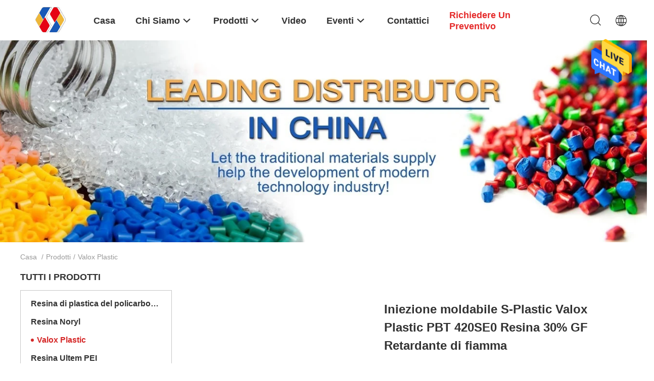

--- FILE ---
content_type: text/html
request_url: https://www.resinsplastics.com/italian/supplier-3580871-valox-plastic
body_size: 23902
content:

<!DOCTYPE html>
<html lang="it">
<head>
	<meta charset="utf-8">
	<meta http-equiv="X-UA-Compatible" content="IE=edge">
	<meta name="viewport" content="width=device-width, initial-scale=1.0">
    <title>Valox Plastic fabbrica, comprare di buona qualità Valox Plastic prodotti dalla Cina</title>
	    <meta name="keywords" content="La CINA Valox Plastic, Valox Plastic fabbrica, comprare Valox Plastic, di buona qualità Valox Plastic" />
            <meta name="description" content=" Valox Plastic da Valox Plastic fabbrica, Forniamo la buona qualità Valox Plastic dalla Cina." />
    				<link rel='preload'
					  href=/photo/resinsplastics/sitetpl/style/common.css?ver=1750210318 as='style'><link type='text/css' rel='stylesheet'
					  href=/photo/resinsplastics/sitetpl/style/common.css?ver=1750210318 media='all'><meta property="og:title" content="Valox Plastic fabbrica, comprare di buona qualità Valox Plastic prodotti dalla Cina" />
<meta property="og:description" content=" Valox Plastic da Valox Plastic fabbrica, Forniamo la buona qualità Valox Plastic dalla Cina." />
<meta property="og:type" content="product" />
<meta property="og:availability" content="instock" />
<meta property="og:site_name" content="Shenzhen Samtion Chemical Co., Ltd" />
<meta property="og:url" content="https://italian.resinsplastics.com/supplier-3580871-valox-plastic" />
<meta property="og:image" content="https://italian.resinsplastics.com/photo/pt148380054-injection_moldable_s_plastic_valox_plastic_pbt_420se0_resin_30_gf_flame_retardant.jpg" />
<link rel="canonical" href="https://italian.resinsplastics.com/supplier-3580871-valox-plastic" />
<link rel="alternate" href="https://m.italian.resinsplastics.com/supplier-3580871-valox-plastic" media="only screen and (max-width: 640px)" />
<style type="text/css">
/*<![CDATA[*/
.consent__cookie {position: fixed;top: 0;left: 0;width: 100%;height: 0%;z-index: 100000;}.consent__cookie_bg {position: fixed;top: 0;left: 0;width: 100%;height: 100%;background: #000;opacity: .6;display: none }.consent__cookie_rel {position: fixed;bottom:0;left: 0;width: 100%;background: #fff;display: -webkit-box;display: -ms-flexbox;display: flex;flex-wrap: wrap;padding: 24px 80px;-webkit-box-sizing: border-box;box-sizing: border-box;-webkit-box-pack: justify;-ms-flex-pack: justify;justify-content: space-between;-webkit-transition: all ease-in-out .3s;transition: all ease-in-out .3s }.consent__close {position: absolute;top: 20px;right: 20px;cursor: pointer }.consent__close svg {fill: #777 }.consent__close:hover svg {fill: #000 }.consent__cookie_box {flex: 1;word-break: break-word;}.consent__warm {color: #777;font-size: 16px;margin-bottom: 12px;line-height: 19px }.consent__title {color: #333;font-size: 20px;font-weight: 600;margin-bottom: 12px;line-height: 23px }.consent__itxt {color: #333;font-size: 14px;margin-bottom: 12px;display: -webkit-box;display: -ms-flexbox;display: flex;-webkit-box-align: center;-ms-flex-align: center;align-items: center }.consent__itxt i {display: -webkit-inline-box;display: -ms-inline-flexbox;display: inline-flex;width: 28px;height: 28px;border-radius: 50%;background: #e0f9e9;margin-right: 8px;-webkit-box-align: center;-ms-flex-align: center;align-items: center;-webkit-box-pack: center;-ms-flex-pack: center;justify-content: center }.consent__itxt svg {fill: #3ca860 }.consent__txt {color: #a6a6a6;font-size: 14px;margin-bottom: 8px;line-height: 17px }.consent__btns {display: -webkit-box;display: -ms-flexbox;display: flex;-webkit-box-orient: vertical;-webkit-box-direction: normal;-ms-flex-direction: column;flex-direction: column;-webkit-box-pack: center;-ms-flex-pack: center;justify-content: center;flex-shrink: 0;}.consent__btn {width: 280px;height: 40px;line-height: 40px;text-align: center;background: #3ca860;color: #fff;border-radius: 4px;margin: 8px 0;-webkit-box-sizing: border-box;box-sizing: border-box;cursor: pointer }.consent__btn:hover {background: #00823b }.consent__btn.empty {color: #3ca860;border: 1px solid #3ca860;background: #fff }.consent__btn.empty:hover {background: #3ca860;color: #fff }.open .consent__cookie_bg {display: block }.open .consent__cookie_rel {bottom: 0 }@media (max-width: 760px) {.consent__btns {width: 100%;align-items: center;}.consent__cookie_rel {padding: 20px 24px }}.consent__cookie.open {display: block;}.consent__cookie {display: none;}
/*]]>*/
</style>
<script type="text/javascript">
/*<![CDATA[*/
window.isvideotpl = 0;window.detailurl = '';
var isShowGuide=0;showGuideColor=0;var company_type = 4;var webim_domain = '';

var colorUrl = '';
var aisearch = 0;
var selfUrl = '';
window.playerReportUrl='/vod/view_count/report';
var query_string = ["Products","Show",3580871];
var g_tp = '';
var customtplcolor = 99703;
window.predomainsub = "";
/*]]>*/
</script>
</head>
<body>
<img src="/logo.gif" style="display:none" alt="logo"/>
    <div id="floatAd" style="z-index: 110000;position:absolute;right:30px;bottom:60px;height:79px;display: block;">
                                <a href="/webim/webim_tab.html" rel="nofollow" data-uid="0" onclick= 'setwebimCookie(0,0,4);' target="_blank">
            <img style="width: 80px;cursor: pointer;" alt='Invia messaggio' src="/images/floatimage_chat.gif"/>
        </a>
                                </div>
<a style="display: none!important;" title="Shenzhen Samtion Chemical Co., Ltd" class="float-inquiry" href="/contactnow.html" onclick='setinquiryCookie("{\"showproduct\":0,\"pid\":0,\"name\":\"\",\"source_url\":\"\",\"picurl\":\"\",\"propertyDetail\":[],\"username\":\"Mr. Justin\",\"viewTime\":\"Ultimo Login : 1 orario 45 minuti fa\",\"subject\":\"Mi puoi fornire un preventivo\",\"countrycode\":\"\"}");'></a>
<!-- Event snippet for 提交询盘转化20241212 conversion page
In your html page, add the snippet and call gtag_report_conversion when someone clicks on the chosen link or button. -->
<script>
function gtag_report_conversion(url) {
  var callback = function () {
    if (typeof(url) != 'undefined') {
      window.location = url;
    }
  };
  gtag('event', 'conversion', {
      'send_to': 'AW-11008707441/_1TqCP_py_YZEPGWroEp',
      'event_callback': callback
  });
  return false;
}
</script><script>
var originProductInfo = '';
var originProductInfo = {"showproduct":1,"pid":"32178790","name":"Iniezione moldabile S-Plastic Valox Plastic PBT 420SE0 Resina 30% GF Retardante di fiamma","source_url":"\/sale-32178790-injection-moldable-s-plastic-valox-plastic-pbt-420se0-resin-30-gf-flame-retardant.html","picurl":"\/photo\/pd148380054-injection_moldable_s_plastic_valox_plastic_pbt_420se0_resin_30_gf_flame_retardant.jpg","propertyDetail":[["Rinforzato con vetro","30%"],["FUL ha riconosciuto, valutazione di classe della fiamma 94V-0 (3)","0.71mm"],["L&#039;UL ha riconosciuto, 94-5VA valutazione (3)","2 mm"],["Resistenza chimica","Eccellente."]],"company_name":null,"picurl_c":"\/photo\/pc148380054-injection_moldable_s_plastic_valox_plastic_pbt_420se0_resin_30_gf_flame_retardant.jpg","price":"*USD","username":"Justin","viewTime":"Ultimo Login : 8 orario 45 minuti fa","subject":"Mi interessa la vostra Iniezione moldabile S-Plastic Valox Plastic PBT 420SE0 Resina 30% GF Retardante di fiamma","countrycode":""};
var save_url = "/contactsave.html";
var update_url = "/updateinquiry.html";
var productInfo = {};
var defaulProductInfo = {};
var myDate = new Date();
var curDate = myDate.getFullYear()+'-'+(parseInt(myDate.getMonth())+1)+'-'+myDate.getDate();
var message = '';
var default_pop = 1;
var leaveMessageDialog = document.getElementsByClassName('leave-message-dialog')[0]; // 获取弹层
var _$$ = function (dom) {
    return document.querySelectorAll(dom);
};
resInfo = originProductInfo;
defaulProductInfo.pid = resInfo['pid'];
defaulProductInfo.productName = resInfo['name'];
defaulProductInfo.productInfo = resInfo['propertyDetail'];
defaulProductInfo.productImg = resInfo['picurl_c'];
defaulProductInfo.subject = resInfo['subject'];
defaulProductInfo.productImgAlt = resInfo['name'];
var inquirypopup_tmp = 1;
var message = 'Caro,'+'\r\n'+"Sono interessato a"+' '+trim(resInfo['name'])+", potresti inviarmi maggiori dettagli come tipo, dimensioni, MOQ, materiale, ecc."+'\r\n'+"Grazie!"+'\r\n'+"Aspettando la tua risposta.";
var message_1 = 'Caro,'+'\r\n'+"Sono interessato a"+' '+trim(resInfo['name'])+", potresti inviarmi maggiori dettagli come tipo, dimensioni, MOQ, materiale, ecc."+'\r\n'+"Grazie!"+'\r\n'+"Aspettando la tua risposta.";
var message_2 = 'Ciao,'+'\r\n'+"sto cercando"+' '+trim(resInfo['name'])+", per favore inviami il prezzo, le specifiche e l'immagine."+'\r\n'+"La tua rapida risposta sarà molto apprezzata."+'\r\n'+"Non esitate a contattarmi per ulteriori informazioni."+'\r\n'+"Molte grazie.";
var message_3 = 'Ciao,'+'\r\n'+trim(resInfo['name'])+' '+"soddisfa le mie aspettative."+'\r\n'+"Per favore dammi il prezzo migliore e qualche altra informazione sul prodotto."+'\r\n'+"Non esitate a contattarmi tramite la mia posta."+'\r\n'+"Molte grazie.";

var message_4 = 'Caro,'+'\r\n'+"Qual è il prezzo FOB sul tuo"+' '+trim(resInfo['name'])+'?'+'\r\n'+"Qual è il nome del porto più vicino?"+'\r\n'+"Per favore rispondimi il prima possibile, sarebbe meglio condividere ulteriori informazioni."+'\r\n'+"Saluti!";
var message_5 = 'Ciao,'+'\r\n'+"Sono molto interessato al tuo"+' '+trim(resInfo['name'])+'.'+'\r\n'+"Inviami i dettagli del tuo prodotto."+'\r\n'+"In attesa di una tua rapida risposta."+'\r\n'+"Non esitate a contattarmi per posta."+'\r\n'+"Saluti!";

var message_6 = 'Caro,'+'\r\n'+"Forniscici informazioni sul tuo"+' '+trim(resInfo['name'])+", come tipo, dimensione, materiale e, naturalmente, il miglior prezzo."+'\r\n'+"In attesa di una tua rapida risposta."+'\r\n'+"Grazie!";
var message_7 = 'Caro,'+'\r\n'+"Puoi fornire"+' '+trim(resInfo['name'])+" per noi?"+'\r\n'+"Per prima cosa vogliamo un listino prezzi e alcuni dettagli del prodotto."+'\r\n'+"Spero di ricevere una risposta al più presto e non vedo l'ora di collaborare."+'\r\n'+"Grazie mille.";
var message_8 = 'Ciao,'+'\r\n'+"sto cercando"+' '+trim(resInfo['name'])+", per favore dammi alcune informazioni più dettagliate sul prodotto."+'\r\n'+"Attendo con ansia la vostra risposta."+'\r\n'+"Grazie!";
var message_9 = 'Ciao,'+'\r\n'+"Il tuo"+' '+trim(resInfo['name'])+" soddisfa molto bene le mie esigenze."+'\r\n'+"Inviami il prezzo, le specifiche e un modello simile andrà bene."+'\r\n'+"Sentiti libero di chattare con me."+'\r\n'+"Grazie!";
var message_10 = 'Caro,'+'\r\n'+"Voglio saperne di più sui dettagli e sulla citazione di"+' '+trim(resInfo['name'])+'.'+'\r\n'+"Non esitate a contattarmi."+'\r\n'+"Saluti!";

var r = getRandom(1,10);

defaulProductInfo.message = eval("message_"+r);

var mytAjax = {

    post: function(url, data, fn) {
        var xhr = new XMLHttpRequest();
        xhr.open("POST", url, true);
        xhr.setRequestHeader("Content-Type", "application/x-www-form-urlencoded;charset=UTF-8");
        xhr.setRequestHeader("X-Requested-With", "XMLHttpRequest");
        xhr.setRequestHeader('Content-Type','text/plain;charset=UTF-8');
        xhr.onreadystatechange = function() {
            if(xhr.readyState == 4 && (xhr.status == 200 || xhr.status == 304)) {
                fn.call(this, xhr.responseText);
            }
        };
        xhr.send(data);
    },

    postform: function(url, data, fn) {
        var xhr = new XMLHttpRequest();
        xhr.open("POST", url, true);
        xhr.setRequestHeader("X-Requested-With", "XMLHttpRequest");
        xhr.onreadystatechange = function() {
            if(xhr.readyState == 4 && (xhr.status == 200 || xhr.status == 304)) {
                fn.call(this, xhr.responseText);
            }
        };
        xhr.send(data);
    }
};

function trim(str)
{
    str = str.replace(/(^\s*)/g,"");
    return str.replace(/(\s*$)/g,"");
};
function getRandom(m,n){
    var num = Math.floor(Math.random()*(m - n) + n);
    return num;
};
function strBtn(param) {

    var starattextarea = document.getElementById("textareamessage").value.length;
    var email = document.getElementById("startEmail").value;

    var default_tip = document.querySelectorAll(".watermark_container").length;
    if (20 < starattextarea && starattextarea < 3000) {
        if(default_tip>0){
            document.getElementById("textareamessage1").parentNode.parentNode.nextElementSibling.style.display = "none";
        }else{
            document.getElementById("textareamessage1").parentNode.nextElementSibling.style.display = "none";
        }

    } else {
        if(default_tip>0){
            document.getElementById("textareamessage1").parentNode.parentNode.nextElementSibling.style.display = "block";
        }else{
            document.getElementById("textareamessage1").parentNode.nextElementSibling.style.display = "block";
        }

        return;
    }

    // var re = /^([a-zA-Z0-9_-])+@([a-zA-Z0-9_-])+\.([a-zA-Z0-9_-])+/i;/*邮箱不区分大小写*/
    var re = /^[a-zA-Z0-9][\w-]*(\.?[\w-]+)*@[a-zA-Z0-9-]+(\.[a-zA-Z0-9]+)+$/i;
    if (!re.test(email)) {
        document.getElementById("startEmail").nextElementSibling.style.display = "block";
        return;
    } else {
        document.getElementById("startEmail").nextElementSibling.style.display = "none";
    }

    var subject = document.getElementById("pop_subject").value;
    var pid = document.getElementById("pop_pid").value;
    var message = document.getElementById("textareamessage").value;
    var sender_email = document.getElementById("startEmail").value;
    var tel = '';
    if (document.getElementById("tel0") != undefined && document.getElementById("tel0") != '')
        tel = document.getElementById("tel0").value;
    var form_serialize = '&tel='+tel;

    form_serialize = form_serialize.replace(/\+/g, "%2B");
    mytAjax.post(save_url,"pid="+pid+"&subject="+subject+"&email="+sender_email+"&message="+(message)+form_serialize,function(res){
        var mes = JSON.parse(res);
        if(mes.status == 200){
            var iid = mes.iid;
            document.getElementById("pop_iid").value = iid;
            document.getElementById("pop_uuid").value = mes.uuid;

            if(typeof gtag_report_conversion === "function"){
                gtag_report_conversion();//执行统计js代码
            }
            if(typeof fbq === "function"){
                fbq('track','Purchase');//执行统计js代码
            }
        }
    });
    for (var index = 0; index < document.querySelectorAll(".dialog-content-pql").length; index++) {
        document.querySelectorAll(".dialog-content-pql")[index].style.display = "none";
    };
    $('#idphonepql').val(tel);
    document.getElementById("dialog-content-pql-id").style.display = "block";
    ;
};
function twoBtnOk(param) {

    var selectgender = document.getElementById("Mr").innerHTML;
    var iid = document.getElementById("pop_iid").value;
    var sendername = document.getElementById("idnamepql").value;
    var senderphone = document.getElementById("idphonepql").value;
    var sendercname = document.getElementById("idcompanypql").value;
    var uuid = document.getElementById("pop_uuid").value;
    var gender = 2;
    if(selectgender == 'Mr.') gender = 0;
    if(selectgender == 'Mrs.') gender = 1;
    var pid = document.getElementById("pop_pid").value;
    var form_serialize = '';

        form_serialize = form_serialize.replace(/\+/g, "%2B");

    mytAjax.post(update_url,"iid="+iid+"&gender="+gender+"&uuid="+uuid+"&name="+(sendername)+"&tel="+(senderphone)+"&company="+(sendercname)+form_serialize,function(res){});

    for (var index = 0; index < document.querySelectorAll(".dialog-content-pql").length; index++) {
        document.querySelectorAll(".dialog-content-pql")[index].style.display = "none";
    };
    document.getElementById("dialog-content-pql-ok").style.display = "block";

};
function toCheckMust(name) {
    $('#'+name+'error').hide();
}
function handClidk(param) {
    var starattextarea = document.getElementById("textareamessage1").value.length;
    var email = document.getElementById("startEmail1").value;
    var default_tip = document.querySelectorAll(".watermark_container").length;
    if (20 < starattextarea && starattextarea < 3000) {
        if(default_tip>0){
            document.getElementById("textareamessage1").parentNode.parentNode.nextElementSibling.style.display = "none";
        }else{
            document.getElementById("textareamessage1").parentNode.nextElementSibling.style.display = "none";
        }

    } else {
        if(default_tip>0){
            document.getElementById("textareamessage1").parentNode.parentNode.nextElementSibling.style.display = "block";
        }else{
            document.getElementById("textareamessage1").parentNode.nextElementSibling.style.display = "block";
        }

        return;
    }

    // var re = /^([a-zA-Z0-9_-])+@([a-zA-Z0-9_-])+\.([a-zA-Z0-9_-])+/i;
    var re = /^[a-zA-Z0-9][\w-]*(\.?[\w-]+)*@[a-zA-Z0-9-]+(\.[a-zA-Z0-9]+)+$/i;
    if (!re.test(email)) {
        document.getElementById("startEmail1").nextElementSibling.style.display = "block";
        return;
    } else {
        document.getElementById("startEmail1").nextElementSibling.style.display = "none";
    }

    var subject = document.getElementById("pop_subject").value;
    var pid = document.getElementById("pop_pid").value;
    var message = document.getElementById("textareamessage1").value;
    var sender_email = document.getElementById("startEmail1").value;
    var form_serialize = tel = '';
    if (document.getElementById("tel1") != undefined && document.getElementById("tel1") != '')
        tel = document.getElementById("tel1").value;
        mytAjax.post(save_url,"email="+sender_email+"&tel="+tel+"&pid="+pid+"&message="+message+"&subject="+subject+form_serialize,function(res){

        var mes = JSON.parse(res);
        if(mes.status == 200){
            var iid = mes.iid;
            document.getElementById("pop_iid").value = iid;
            document.getElementById("pop_uuid").value = mes.uuid;
            if(typeof gtag_report_conversion === "function"){
                gtag_report_conversion();//执行统计js代码
            }
        }

    });
    for (var index = 0; index < document.querySelectorAll(".dialog-content-pql").length; index++) {
        document.querySelectorAll(".dialog-content-pql")[index].style.display = "none";
    };
    $('#idphonepql').val(tel);
    document.getElementById("dialog-content-pql-id").style.display = "block";

};
window.addEventListener('load', function () {
    $('.checkbox-wrap label').each(function(){
        if($(this).find('input').prop('checked')){
            $(this).addClass('on')
        }else {
            $(this).removeClass('on')
        }
    })
    $(document).on('click', '.checkbox-wrap label' , function(ev){
        if (ev.target.tagName.toUpperCase() != 'INPUT') {
            $(this).toggleClass('on')
        }
    })
})

function hand_video(pdata) {
    data = JSON.parse(pdata);
    productInfo.productName = data.productName;
    productInfo.productInfo = data.productInfo;
    productInfo.productImg = data.productImg;
    productInfo.subject = data.subject;

    var message = 'Caro,'+'\r\n'+"Sono interessato a"+' '+trim(data.productName)+", potresti inviarmi maggiori dettagli come tipo, dimensione, quantità, materiale, ecc."+'\r\n'+"Grazie!"+'\r\n'+"Aspettando la tua risposta.";

    var message = 'Caro,'+'\r\n'+"Sono interessato a"+' '+trim(data.productName)+", potresti inviarmi maggiori dettagli come tipo, dimensioni, MOQ, materiale, ecc."+'\r\n'+"Grazie!"+'\r\n'+"Aspettando la tua risposta.";
    var message_1 = 'Caro,'+'\r\n'+"Sono interessato a"+' '+trim(data.productName)+", potresti inviarmi maggiori dettagli come tipo, dimensioni, MOQ, materiale, ecc."+'\r\n'+"Grazie!"+'\r\n'+"Aspettando la tua risposta.";
    var message_2 = 'Ciao,'+'\r\n'+"sto cercando"+' '+trim(data.productName)+", per favore inviami il prezzo, le specifiche e l'immagine."+'\r\n'+"La tua rapida risposta sarà molto apprezzata."+'\r\n'+"Non esitate a contattarmi per ulteriori informazioni."+'\r\n'+"Molte grazie.";
    var message_3 = 'Ciao,'+'\r\n'+trim(data.productName)+' '+"soddisfa le mie aspettative."+'\r\n'+"Per favore dammi il prezzo migliore e qualche altra informazione sul prodotto."+'\r\n'+"Non esitate a contattarmi tramite la mia posta."+'\r\n'+"Molte grazie.";

    var message_4 = 'Caro,'+'\r\n'+"Qual è il prezzo FOB sul tuo"+' '+trim(data.productName)+'?'+'\r\n'+"Qual è il nome del porto più vicino?"+'\r\n'+"Per favore rispondimi il prima possibile, sarebbe meglio condividere ulteriori informazioni."+'\r\n'+"Saluti!";
    var message_5 = 'Ciao,'+'\r\n'+"Sono molto interessato al tuo"+' '+trim(data.productName)+'.'+'\r\n'+"Inviami i dettagli del tuo prodotto."+'\r\n'+"In attesa di una tua rapida risposta."+'\r\n'+"Non esitate a contattarmi per posta."+'\r\n'+"Saluti!";

    var message_6 = 'Caro,'+'\r\n'+"Forniscici informazioni sul tuo"+' '+trim(data.productName)+", come tipo, dimensione, materiale e, naturalmente, il miglior prezzo."+'\r\n'+"In attesa di una tua rapida risposta."+'\r\n'+"Grazie!";
    var message_7 = 'Caro,'+'\r\n'+"Puoi fornire"+' '+trim(data.productName)+" per noi?"+'\r\n'+"Per prima cosa vogliamo un listino prezzi e alcuni dettagli del prodotto."+'\r\n'+"Spero di ricevere una risposta al più presto e non vedo l'ora di collaborare."+'\r\n'+"Grazie mille.";
    var message_8 = 'Ciao,'+'\r\n'+"sto cercando"+' '+trim(data.productName)+", per favore dammi alcune informazioni più dettagliate sul prodotto."+'\r\n'+"Attendo con ansia la vostra risposta."+'\r\n'+"Grazie!";
    var message_9 = 'Ciao,'+'\r\n'+"Il tuo"+' '+trim(data.productName)+" soddisfa molto bene le mie esigenze."+'\r\n'+"Inviami il prezzo, le specifiche e un modello simile andrà bene."+'\r\n'+"Sentiti libero di chattare con me."+'\r\n'+"Grazie!";
    var message_10 = 'Caro,'+'\r\n'+"Voglio saperne di più sui dettagli e sulla citazione di"+' '+trim(data.productName)+'.'+'\r\n'+"Non esitate a contattarmi."+'\r\n'+"Saluti!";

    var r = getRandom(1,10);

    productInfo.message = eval("message_"+r);
    if(parseInt(inquirypopup_tmp/10) == 1){
        productInfo.message = "";
    }
    productInfo.pid = data.pid;
    creatDialog(productInfo, 2);
};

function handDialog(pdata) {
    data = JSON.parse(pdata);
    productInfo.productName = data.productName;
    productInfo.productInfo = data.productInfo;
    productInfo.productImg = data.productImg;
    productInfo.subject = data.subject;

    var message = 'Caro,'+'\r\n'+"Sono interessato a"+' '+trim(data.productName)+", potresti inviarmi maggiori dettagli come tipo, dimensione, quantità, materiale, ecc."+'\r\n'+"Grazie!"+'\r\n'+"Aspettando la tua risposta.";

    var message = 'Caro,'+'\r\n'+"Sono interessato a"+' '+trim(data.productName)+", potresti inviarmi maggiori dettagli come tipo, dimensioni, MOQ, materiale, ecc."+'\r\n'+"Grazie!"+'\r\n'+"Aspettando la tua risposta.";
    var message_1 = 'Caro,'+'\r\n'+"Sono interessato a"+' '+trim(data.productName)+", potresti inviarmi maggiori dettagli come tipo, dimensioni, MOQ, materiale, ecc."+'\r\n'+"Grazie!"+'\r\n'+"Aspettando la tua risposta.";
    var message_2 = 'Ciao,'+'\r\n'+"sto cercando"+' '+trim(data.productName)+", per favore inviami il prezzo, le specifiche e l'immagine."+'\r\n'+"La tua rapida risposta sarà molto apprezzata."+'\r\n'+"Non esitate a contattarmi per ulteriori informazioni."+'\r\n'+"Molte grazie.";
    var message_3 = 'Ciao,'+'\r\n'+trim(data.productName)+' '+"soddisfa le mie aspettative."+'\r\n'+"Per favore dammi il prezzo migliore e qualche altra informazione sul prodotto."+'\r\n'+"Non esitate a contattarmi tramite la mia posta."+'\r\n'+"Molte grazie.";

    var message_4 = 'Caro,'+'\r\n'+"Qual è il prezzo FOB sul tuo"+' '+trim(data.productName)+'?'+'\r\n'+"Qual è il nome del porto più vicino?"+'\r\n'+"Per favore rispondimi il prima possibile, sarebbe meglio condividere ulteriori informazioni."+'\r\n'+"Saluti!";
    var message_5 = 'Ciao,'+'\r\n'+"Sono molto interessato al tuo"+' '+trim(data.productName)+'.'+'\r\n'+"Inviami i dettagli del tuo prodotto."+'\r\n'+"In attesa di una tua rapida risposta."+'\r\n'+"Non esitate a contattarmi per posta."+'\r\n'+"Saluti!";

    var message_6 = 'Caro,'+'\r\n'+"Forniscici informazioni sul tuo"+' '+trim(data.productName)+", come tipo, dimensione, materiale e, naturalmente, il miglior prezzo."+'\r\n'+"In attesa di una tua rapida risposta."+'\r\n'+"Grazie!";
    var message_7 = 'Caro,'+'\r\n'+"Puoi fornire"+' '+trim(data.productName)+" per noi?"+'\r\n'+"Per prima cosa vogliamo un listino prezzi e alcuni dettagli del prodotto."+'\r\n'+"Spero di ricevere una risposta al più presto e non vedo l'ora di collaborare."+'\r\n'+"Grazie mille.";
    var message_8 = 'Ciao,'+'\r\n'+"sto cercando"+' '+trim(data.productName)+", per favore dammi alcune informazioni più dettagliate sul prodotto."+'\r\n'+"Attendo con ansia la vostra risposta."+'\r\n'+"Grazie!";
    var message_9 = 'Ciao,'+'\r\n'+"Il tuo"+' '+trim(data.productName)+" soddisfa molto bene le mie esigenze."+'\r\n'+"Inviami il prezzo, le specifiche e un modello simile andrà bene."+'\r\n'+"Sentiti libero di chattare con me."+'\r\n'+"Grazie!";
    var message_10 = 'Caro,'+'\r\n'+"Voglio saperne di più sui dettagli e sulla citazione di"+' '+trim(data.productName)+'.'+'\r\n'+"Non esitate a contattarmi."+'\r\n'+"Saluti!";

    var r = getRandom(1,10);

    productInfo.message = eval("message_"+r);
    if(parseInt(inquirypopup_tmp/10) == 1){
        productInfo.message = "";
    }
    productInfo.pid = data.pid;
    creatDialog(productInfo, 2);
};

function closepql(param) {

    leaveMessageDialog.style.display = 'none';
};

function closepql2(param) {

    for (var index = 0; index < document.querySelectorAll(".dialog-content-pql").length; index++) {
        document.querySelectorAll(".dialog-content-pql")[index].style.display = "none";
    };
    document.getElementById("dialog-content-pql-ok").style.display = "block";
};

function decodeHtmlEntities(str) {
    var tempElement = document.createElement('div');
    tempElement.innerHTML = str;
    return tempElement.textContent || tempElement.innerText || '';
}

function initProduct(productInfo,type){

    productInfo.productName = decodeHtmlEntities(productInfo.productName);
    productInfo.message = decodeHtmlEntities(productInfo.message);

    leaveMessageDialog = document.getElementsByClassName('leave-message-dialog')[0];
    leaveMessageDialog.style.display = "block";
    if(type == 3){
        var popinquiryemail = document.getElementById("popinquiryemail").value;
        _$$("#startEmail1")[0].value = popinquiryemail;
    }else{
        _$$("#startEmail1")[0].value = "";
    }
    _$$("#startEmail")[0].value = "";
    _$$("#idnamepql")[0].value = "";
    _$$("#idphonepql")[0].value = "";
    _$$("#idcompanypql")[0].value = "";

    _$$("#pop_pid")[0].value = productInfo.pid;
    _$$("#pop_subject")[0].value = productInfo.subject;
    
    if(parseInt(inquirypopup_tmp/10) == 1){
        productInfo.message = "";
    }

    _$$("#textareamessage1")[0].value = productInfo.message;
    _$$("#textareamessage")[0].value = productInfo.message;

    _$$("#dialog-content-pql-id .titlep")[0].innerHTML = productInfo.productName;
    _$$("#dialog-content-pql-id img")[0].setAttribute("src", productInfo.productImg);
    _$$("#dialog-content-pql-id img")[0].setAttribute("alt", productInfo.productImgAlt);

    _$$("#dialog-content-pql-id-hand img")[0].setAttribute("src", productInfo.productImg);
    _$$("#dialog-content-pql-id-hand img")[0].setAttribute("alt", productInfo.productImgAlt);
    _$$("#dialog-content-pql-id-hand .titlep")[0].innerHTML = productInfo.productName;

    if (productInfo.productInfo.length > 0) {
        var ul2, ul;
        ul = document.createElement("ul");
        for (var index = 0; index < productInfo.productInfo.length; index++) {
            var el = productInfo.productInfo[index];
            var li = document.createElement("li");
            var span1 = document.createElement("span");
            span1.innerHTML = el[0] + ":";
            var span2 = document.createElement("span");
            span2.innerHTML = el[1];
            li.appendChild(span1);
            li.appendChild(span2);
            ul.appendChild(li);

        }
        ul2 = ul.cloneNode(true);
        if (type === 1) {
            _$$("#dialog-content-pql-id .left")[0].replaceChild(ul, _$$("#dialog-content-pql-id .left ul")[0]);
        } else {
            _$$("#dialog-content-pql-id-hand .left")[0].replaceChild(ul2, _$$("#dialog-content-pql-id-hand .left ul")[0]);
            _$$("#dialog-content-pql-id .left")[0].replaceChild(ul, _$$("#dialog-content-pql-id .left ul")[0]);
        }
    };
    for (var index = 0; index < _$$("#dialog-content-pql-id .right ul li").length; index++) {
        _$$("#dialog-content-pql-id .right ul li")[index].addEventListener("click", function (params) {
            _$$("#dialog-content-pql-id .right #Mr")[0].innerHTML = this.innerHTML
        }, false)

    };

};
function closeInquiryCreateDialog() {
    document.getElementById("xuanpan_dialog_box_pql").style.display = "none";
};
function showInquiryCreateDialog() {
    document.getElementById("xuanpan_dialog_box_pql").style.display = "block";
};
function submitPopInquiry(){
    var message = document.getElementById("inquiry_message").value;
    var email = document.getElementById("inquiry_email").value;
    var subject = defaulProductInfo.subject;
    var pid = defaulProductInfo.pid;
    if (email === undefined) {
        showInquiryCreateDialog();
        document.getElementById("inquiry_email").style.border = "1px solid red";
        return false;
    };
    if (message === undefined) {
        showInquiryCreateDialog();
        document.getElementById("inquiry_message").style.border = "1px solid red";
        return false;
    };
    if (email.search(/^\w+((-\w+)|(\.\w+))*\@[A-Za-z0-9]+((\.|-)[A-Za-z0-9]+)*\.[A-Za-z0-9]+$/) == -1) {
        document.getElementById("inquiry_email").style.border= "1px solid red";
        showInquiryCreateDialog();
        return false;
    } else {
        document.getElementById("inquiry_email").style.border= "";
    };
    if (message.length < 20 || message.length >3000) {
        showInquiryCreateDialog();
        document.getElementById("inquiry_message").style.border = "1px solid red";
        return false;
    } else {
        document.getElementById("inquiry_message").style.border = "";
    };
    var tel = '';
    if (document.getElementById("tel") != undefined && document.getElementById("tel") != '')
        tel = document.getElementById("tel").value;

    mytAjax.post(save_url,"pid="+pid+"&subject="+subject+"&email="+email+"&message="+(message)+'&tel='+tel,function(res){
        var mes = JSON.parse(res);
        if(mes.status == 200){
            var iid = mes.iid;
            document.getElementById("pop_iid").value = iid;
            document.getElementById("pop_uuid").value = mes.uuid;

        }
    });
    initProduct(defaulProductInfo);
    for (var index = 0; index < document.querySelectorAll(".dialog-content-pql").length; index++) {
        document.querySelectorAll(".dialog-content-pql")[index].style.display = "none";
    };
    $('#idphonepql').val(tel);
    document.getElementById("dialog-content-pql-id").style.display = "block";

};

//带附件上传
function submitPopInquiryfile(email_id,message_id,check_sort,name_id,phone_id,company_id,attachments){

    if(typeof(check_sort) == 'undefined'){
        check_sort = 0;
    }
    var message = document.getElementById(message_id).value;
    var email = document.getElementById(email_id).value;
    var attachments = document.getElementById(attachments).value;
    if(typeof(name_id) !== 'undefined' && name_id != ""){
        var name  = document.getElementById(name_id).value;
    }
    if(typeof(phone_id) !== 'undefined' && phone_id != ""){
        var phone = document.getElementById(phone_id).value;
    }
    if(typeof(company_id) !== 'undefined' && company_id != ""){
        var company = document.getElementById(company_id).value;
    }
    var subject = defaulProductInfo.subject;
    var pid = defaulProductInfo.pid;

    if(check_sort == 0){
        if (email === undefined) {
            showInquiryCreateDialog();
            document.getElementById(email_id).style.border = "1px solid red";
            return false;
        };
        if (message === undefined) {
            showInquiryCreateDialog();
            document.getElementById(message_id).style.border = "1px solid red";
            return false;
        };

        if (email.search(/^\w+((-\w+)|(\.\w+))*\@[A-Za-z0-9]+((\.|-)[A-Za-z0-9]+)*\.[A-Za-z0-9]+$/) == -1) {
            document.getElementById(email_id).style.border= "1px solid red";
            showInquiryCreateDialog();
            return false;
        } else {
            document.getElementById(email_id).style.border= "";
        };
        if (message.length < 20 || message.length >3000) {
            showInquiryCreateDialog();
            document.getElementById(message_id).style.border = "1px solid red";
            return false;
        } else {
            document.getElementById(message_id).style.border = "";
        };
    }else{

        if (message === undefined) {
            showInquiryCreateDialog();
            document.getElementById(message_id).style.border = "1px solid red";
            return false;
        };

        if (email === undefined) {
            showInquiryCreateDialog();
            document.getElementById(email_id).style.border = "1px solid red";
            return false;
        };

        if (message.length < 20 || message.length >3000) {
            showInquiryCreateDialog();
            document.getElementById(message_id).style.border = "1px solid red";
            return false;
        } else {
            document.getElementById(message_id).style.border = "";
        };

        if (email.search(/^\w+((-\w+)|(\.\w+))*\@[A-Za-z0-9]+((\.|-)[A-Za-z0-9]+)*\.[A-Za-z0-9]+$/) == -1) {
            document.getElementById(email_id).style.border= "1px solid red";
            showInquiryCreateDialog();
            return false;
        } else {
            document.getElementById(email_id).style.border= "";
        };

    };

    mytAjax.post(save_url,"pid="+pid+"&subject="+subject+"&email="+email+"&message="+message+"&company="+company+"&attachments="+attachments,function(res){
        var mes = JSON.parse(res);
        if(mes.status == 200){
            var iid = mes.iid;
            document.getElementById("pop_iid").value = iid;
            document.getElementById("pop_uuid").value = mes.uuid;

            if(typeof gtag_report_conversion === "function"){
                gtag_report_conversion();//执行统计js代码
            }
            if(typeof fbq === "function"){
                fbq('track','Purchase');//执行统计js代码
            }
        }
    });
    initProduct(defaulProductInfo);

    if(name !== undefined && name != ""){
        _$$("#idnamepql")[0].value = name;
    }

    if(phone !== undefined && phone != ""){
        _$$("#idphonepql")[0].value = phone;
    }

    if(company !== undefined && company != ""){
        _$$("#idcompanypql")[0].value = company;
    }

    for (var index = 0; index < document.querySelectorAll(".dialog-content-pql").length; index++) {
        document.querySelectorAll(".dialog-content-pql")[index].style.display = "none";
    };
    document.getElementById("dialog-content-pql-id").style.display = "block";

};
function submitPopInquiryByParam(email_id,message_id,check_sort,name_id,phone_id,company_id){

    if(typeof(check_sort) == 'undefined'){
        check_sort = 0;
    }

    var senderphone = '';
    var message = document.getElementById(message_id).value;
    var email = document.getElementById(email_id).value;
    if(typeof(name_id) !== 'undefined' && name_id != ""){
        var name  = document.getElementById(name_id).value;
    }
    if(typeof(phone_id) !== 'undefined' && phone_id != ""){
        var phone = document.getElementById(phone_id).value;
        senderphone = phone;
    }
    if(typeof(company_id) !== 'undefined' && company_id != ""){
        var company = document.getElementById(company_id).value;
    }
    var subject = defaulProductInfo.subject;
    var pid = defaulProductInfo.pid;

    if(check_sort == 0){
        if (email === undefined) {
            showInquiryCreateDialog();
            document.getElementById(email_id).style.border = "1px solid red";
            return false;
        };
        if (message === undefined) {
            showInquiryCreateDialog();
            document.getElementById(message_id).style.border = "1px solid red";
            return false;
        };

        if (email.search(/^\w+((-\w+)|(\.\w+))*\@[A-Za-z0-9]+((\.|-)[A-Za-z0-9]+)*\.[A-Za-z0-9]+$/) == -1) {
            document.getElementById(email_id).style.border= "1px solid red";
            showInquiryCreateDialog();
            return false;
        } else {
            document.getElementById(email_id).style.border= "";
        };
        if (message.length < 20 || message.length >3000) {
            showInquiryCreateDialog();
            document.getElementById(message_id).style.border = "1px solid red";
            return false;
        } else {
            document.getElementById(message_id).style.border = "";
        };
    }else{

        if (message === undefined) {
            showInquiryCreateDialog();
            document.getElementById(message_id).style.border = "1px solid red";
            return false;
        };

        if (email === undefined) {
            showInquiryCreateDialog();
            document.getElementById(email_id).style.border = "1px solid red";
            return false;
        };

        if (message.length < 20 || message.length >3000) {
            showInquiryCreateDialog();
            document.getElementById(message_id).style.border = "1px solid red";
            return false;
        } else {
            document.getElementById(message_id).style.border = "";
        };

        if (email.search(/^\w+((-\w+)|(\.\w+))*\@[A-Za-z0-9]+((\.|-)[A-Za-z0-9]+)*\.[A-Za-z0-9]+$/) == -1) {
            document.getElementById(email_id).style.border= "1px solid red";
            showInquiryCreateDialog();
            return false;
        } else {
            document.getElementById(email_id).style.border= "";
        };

    };

    var productsku = "";
    if($("#product_sku").length > 0){
        productsku = $("#product_sku").html();
    }

    mytAjax.post(save_url,"tel="+senderphone+"&pid="+pid+"&subject="+subject+"&email="+email+"&message="+message+"&messagesku="+encodeURI(productsku),function(res){
        var mes = JSON.parse(res);
        if(mes.status == 200){
            var iid = mes.iid;
            document.getElementById("pop_iid").value = iid;
            document.getElementById("pop_uuid").value = mes.uuid;

            if(typeof gtag_report_conversion === "function"){
                gtag_report_conversion();//执行统计js代码
            }
            if(typeof fbq === "function"){
                fbq('track','Purchase');//执行统计js代码
            }
        }
    });
    initProduct(defaulProductInfo);

    if(name !== undefined && name != ""){
        _$$("#idnamepql")[0].value = name;
    }

    if(phone !== undefined && phone != ""){
        _$$("#idphonepql")[0].value = phone;
    }

    if(company !== undefined && company != ""){
        _$$("#idcompanypql")[0].value = company;
    }

    for (var index = 0; index < document.querySelectorAll(".dialog-content-pql").length; index++) {
        document.querySelectorAll(".dialog-content-pql")[index].style.display = "none";

    };
    document.getElementById("dialog-content-pql-id").style.display = "block";

};

function creat_videoDialog(productInfo, type) {

    if(type == 1){
        if(default_pop != 1){
            return false;
        }
        window.localStorage.recordDialogStatus = curDate;
    }else{
        default_pop = 0;
    }
    initProduct(productInfo, type);
    if (type === 1) {
        // 自动弹出
        for (var index = 0; index < document.querySelectorAll(".dialog-content-pql").length; index++) {

            document.querySelectorAll(".dialog-content-pql")[index].style.display = "none";
        };
        document.getElementById("dialog-content-pql").style.display = "block";
    } else {
        // 手动弹出
        for (var index = 0; index < document.querySelectorAll(".dialog-content-pql").length; index++) {
            document.querySelectorAll(".dialog-content-pql")[index].style.display = "none";
        };
        document.getElementById("dialog-content-pql-id-hand").style.display = "block";
    }
}

function creatDialog(productInfo, type) {

    if(type == 1){
        if(default_pop != 1){
            return false;
        }
        window.localStorage.recordDialogStatus = curDate;
    }else{
        default_pop = 0;
    }
    initProduct(productInfo, type);
    if (type === 1) {
        // 自动弹出
        for (var index = 0; index < document.querySelectorAll(".dialog-content-pql").length; index++) {

            document.querySelectorAll(".dialog-content-pql")[index].style.display = "none";
        };
        document.getElementById("dialog-content-pql").style.display = "block";
    } else {
        // 手动弹出
        for (var index = 0; index < document.querySelectorAll(".dialog-content-pql").length; index++) {
            document.querySelectorAll(".dialog-content-pql")[index].style.display = "none";
        };
        document.getElementById("dialog-content-pql-id-hand").style.display = "block";
    }
}

//带邮箱信息打开询盘框 emailtype=1表示带入邮箱
function openDialog(emailtype){
    var type = 2;//不带入邮箱，手动弹出
    if(emailtype == 1){
        var popinquiryemail = document.getElementById("popinquiryemail").value;
        // var re = /^([a-zA-Z0-9_-])+@([a-zA-Z0-9_-])+\.([a-zA-Z0-9_-])+/i;
        var re = /^[a-zA-Z0-9][\w-]*(\.?[\w-]+)*@[a-zA-Z0-9-]+(\.[a-zA-Z0-9]+)+$/i;
        if (!re.test(popinquiryemail)) {
            //前端提示样式;
            showInquiryCreateDialog();
            document.getElementById("popinquiryemail").style.border = "1px solid red";
            return false;
        } else {
            //前端提示样式;
        }
        var type = 3;
    }
    creatDialog(defaulProductInfo,type);
}

//上传附件
function inquiryUploadFile(){
    var fileObj = document.querySelector("#fileId").files[0];
    //构建表单数据
    var formData = new FormData();
    var filesize = fileObj.size;
    if(filesize > 10485760 || filesize == 0) {
        document.getElementById("filetips").style.display = "block";
        return false;
    }else {
        document.getElementById("filetips").style.display = "none";
    }
    formData.append('popinquiryfile', fileObj);
    document.getElementById("quotefileform").reset();
    var save_url = "/inquiryuploadfile.html";
    mytAjax.postform(save_url,formData,function(res){
        var mes = JSON.parse(res);
        if(mes.status == 200){
            document.getElementById("uploader-file-info").innerHTML = document.getElementById("uploader-file-info").innerHTML + "<span class=op>"+mes.attfile.name+"<a class=delatt id=att"+mes.attfile.id+" onclick=delatt("+mes.attfile.id+");>Delete</a></span>";
            var nowattachs = document.getElementById("attachments").value;
            if( nowattachs !== ""){
                var attachs = JSON.parse(nowattachs);
                attachs[mes.attfile.id] = mes.attfile;
            }else{
                var attachs = {};
                attachs[mes.attfile.id] = mes.attfile;
            }
            document.getElementById("attachments").value = JSON.stringify(attachs);
        }
    });
}
//附件删除
function delatt(attid)
{
    var nowattachs = document.getElementById("attachments").value;
    if( nowattachs !== ""){
        var attachs = JSON.parse(nowattachs);
        if(attachs[attid] == ""){
            return false;
        }
        var formData = new FormData();
        var delfile = attachs[attid]['filename'];
        var save_url = "/inquirydelfile.html";
        if(delfile != "") {
            formData.append('delfile', delfile);
            mytAjax.postform(save_url, formData, function (res) {
                if(res !== "") {
                    var mes = JSON.parse(res);
                    if (mes.status == 200) {
                        delete attachs[attid];
                        document.getElementById("attachments").value = JSON.stringify(attachs);
                        var s = document.getElementById("att"+attid);
                        s.parentNode.remove();
                    }
                }
            });
        }
    }else{
        return false;
    }
}

</script>
<div class="leave-message-dialog" style="display: none">
<style>
    .leave-message-dialog .close:before, .leave-message-dialog .close:after{
        content:initial;
    }
</style>
<div class="dialog-content-pql" id="dialog-content-pql" style="display: none">
    <span class="close" onclick="closepql()"><img src="/images/close.png" alt="close"></span>
    <div class="title">
        <p class="firstp-pql">Lasciate un messaggio</p>
        <p class="lastp-pql">Ti richiameremo presto!</p>
    </div>
    <div class="form">
        <div class="textarea">
            <textarea style='font-family: robot;'  name="" id="textareamessage" cols="30" rows="10" style="margin-bottom:14px;width:100%"
                placeholder="Inserite i dettagli della richiesta."></textarea>
        </div>
        <p class="error-pql"> <span class="icon-pql"><img src="/images/error.png" alt="Shenzhen Samtion Chemical Co., Ltd"></span> Il tuo messaggio deve contenere da 20 a 3000 caratteri!</p>
        <input id="startEmail" type="text" placeholder="Entri nel vostro email" onkeydown="if(event.keyCode === 13){ strBtn();}">
        <p class="error-pql"><span class="icon-pql"><img src="/images/error.png" alt="Shenzhen Samtion Chemical Co., Ltd"></span> Si prega di controllare la tua email! </p>
                <input id="tel0" name="tel" type="text" oninput="value=value.replace(/[^0-9_+-]/g,'');" placeholder="Numero di telefono">
                <div class="operations">
            <div class='btn' id="submitStart" type="submit" onclick="strBtn()">Invia</div>
        </div>
            </div>
</div>
<div class="dialog-content-pql dialog-content-pql-id" id="dialog-content-pql-id" style="display:none">
            <p class="title">Ulteriori informazioni facilitano una migliore comunicazione.</p>
        <span class="close" onclick="closepql2()"><svg t="1648434466530" class="icon" viewBox="0 0 1024 1024" version="1.1" xmlns="http://www.w3.org/2000/svg" p-id="2198" width="16" height="16"><path d="M576 512l277.333333 277.333333-64 64-277.333333-277.333333L234.666667 853.333333 170.666667 789.333333l277.333333-277.333333L170.666667 234.666667 234.666667 170.666667l277.333333 277.333333L789.333333 170.666667 853.333333 234.666667 576 512z" fill="#444444" p-id="2199"></path></svg></span>
    <div class="left">
        <div class="img"><img></div>
        <p class="titlep"></p>
        <ul> </ul>
    </div>
    <div class="right">
                <div style="position: relative;">
            <div class="mr"> <span id="Mr">Sig.</span>
                <ul>
                    <li>Sig.</li>
                    <li>Signora</li>
                </ul>
            </div>
            <input style="text-indent: 80px;" type="text" id="idnamepql" placeholder="Inserisci il tuo nome">
        </div>
        <input type="text"  id="idphonepql"  placeholder="Numero di telefono">
        <input type="text" id="idcompanypql"  placeholder="società" onkeydown="if(event.keyCode === 13){ twoBtnOk();}">
                <div class="btn form_new" id="twoBtnOk" onclick="twoBtnOk()">ok</div>
    </div>
</div>

<div class="dialog-content-pql dialog-content-pql-ok" id="dialog-content-pql-ok" style="display:none">
            <p class="title">Inviato con successo!</p>
        <span class="close" onclick="closepql()"><svg t="1648434466530" class="icon" viewBox="0 0 1024 1024" version="1.1" xmlns="http://www.w3.org/2000/svg" p-id="2198" width="16" height="16"><path d="M576 512l277.333333 277.333333-64 64-277.333333-277.333333L234.666667 853.333333 170.666667 789.333333l277.333333-277.333333L170.666667 234.666667 234.666667 170.666667l277.333333 277.333333L789.333333 170.666667 853.333333 234.666667 576 512z" fill="#444444" p-id="2199"></path></svg></span>
    <div class="duihaook"></div>
        <p class="p1" style="text-align: center; font-size: 18px; margin-top: 14px;">Ti richiameremo presto!</p>
    <div class="btn" onclick="closepql()" id="endOk" style="margin: 0 auto;margin-top: 50px;">ok</div>
</div>
<div class="dialog-content-pql dialog-content-pql-id dialog-content-pql-id-hand" id="dialog-content-pql-id-hand"
    style="display:none">
     <input type="hidden" name="pop_pid" id="pop_pid" value="0">
     <input type="hidden" name="pop_subject" id="pop_subject" value="">
     <input type="hidden" name="pop_iid" id="pop_iid" value="0">
     <input type="hidden" name="pop_uuid" id="pop_uuid" value="0">
            <div class="title">
            <p class="firstp-pql">Lasciate un messaggio</p>
            <p class="lastp-pql">Ti richiameremo presto!</p>
        </div>
        <span class="close" onclick="closepql()"><svg t="1648434466530" class="icon" viewBox="0 0 1024 1024" version="1.1" xmlns="http://www.w3.org/2000/svg" p-id="2198" width="16" height="16"><path d="M576 512l277.333333 277.333333-64 64-277.333333-277.333333L234.666667 853.333333 170.666667 789.333333l277.333333-277.333333L170.666667 234.666667 234.666667 170.666667l277.333333 277.333333L789.333333 170.666667 853.333333 234.666667 576 512z" fill="#444444" p-id="2199"></path></svg></span>
    <div class="left">
        <div class="img"><img></div>
        <p class="titlep"></p>
        <ul> </ul>
    </div>
    <div class="right" style="float:right">
                <div class="form">
            <div class="textarea">
                <textarea style='font-family: robot;' name="message" id="textareamessage1" cols="30" rows="10"
                    placeholder="Inserite i dettagli della richiesta."></textarea>
            </div>
            <p class="error-pql"> <span class="icon-pql"><img src="/images/error.png" alt="Shenzhen Samtion Chemical Co., Ltd"></span> Il tuo messaggio deve contenere da 20 a 3000 caratteri!</p>

                            <input style="" id="tel1" name="tel" type="text" oninput="value=value.replace(/[^0-9_+-]/g,'');" placeholder="Numero di telefono">
                        <input id='startEmail1' name='email' data-type='1' type='text'
                   placeholder="Entri nel vostro email"
                   onkeydown='if(event.keyCode === 13){ handClidk();}'>
            
            <p class='error-pql'><span class='icon-pql'>
                    <img src="/images/error.png" alt="Shenzhen Samtion Chemical Co., Ltd"></span> Si prega di controllare la tua email!            </p>

            <div class="operations">
                <div class='btn' id="submitStart1" type="submit" onclick="handClidk()">Invia</div>
            </div>
        </div>
    </div>
</div>
</div>
<div id="xuanpan_dialog_box_pql" class="xuanpan_dialog_box_pql"
    style="display:none;background:rgba(0,0,0,.6);width:100%;height:100%;position: fixed;top:0;left:0;z-index: 999999;">
    <div class="box_pql"
      style="width:526px;height:206px;background:rgba(255,255,255,1);opacity:1;border-radius:4px;position: absolute;left: 50%;top: 50%;transform: translate(-50%,-50%);">
      <div onclick="closeInquiryCreateDialog()" class="close close_create_dialog"
        style="cursor: pointer;height:42px;width:40px;float:right;padding-top: 16px;"><span
          style="display: inline-block;width: 25px;height: 2px;background: rgb(114, 114, 114);transform: rotate(45deg); "><span
            style="display: block;width: 25px;height: 2px;background: rgb(114, 114, 114);transform: rotate(-90deg); "></span></span>
      </div>
      <div
        style="height: 72px; overflow: hidden; text-overflow: ellipsis; display:-webkit-box;-ebkit-line-clamp: 3;-ebkit-box-orient: vertical; margin-top: 58px; padding: 0 84px; font-size: 18px; color: rgba(51, 51, 51, 1); text-align: center; ">
        Si prega di lasciare la propria e-mail corretta e i requisiti dettagliati (20-3000 caratteri).</div>
      <div onclick="closeInquiryCreateDialog()" class="close_create_dialog"
        style="width: 139px; height: 36px; background: rgba(253, 119, 34, 1); border-radius: 4px; margin: 16px auto; color: rgba(255, 255, 255, 1); font-size: 18px; line-height: 36px; text-align: center;">
        ok</div>
    </div>
</div>
<style type="text/css">.vr-asidebox {position: fixed; bottom: 290px; left: 16px; width: 160px; height: 90px; background: #eee; overflow: hidden; border: 4px solid rgba(4, 120, 237, 0.24); box-shadow: 0px 8px 16px rgba(0, 0, 0, 0.08); border-radius: 8px; display: none; z-index: 1000; } .vr-small {position: fixed; bottom: 290px; left: 16px; width: 72px; height: 90px; background: url(/images/ctm_icon_vr.png) no-repeat center; background-size: 69.5px; overflow: hidden; display: none; cursor: pointer; z-index: 1000; display: block; text-decoration: none; } .vr-group {position: relative; } .vr-animate {width: 160px; height: 90px; background: #eee; position: relative; } .js-marquee {/*margin-right: 0!important;*/ } .vr-link {position: absolute; top: 0; left: 0; width: 100%; height: 100%; display: none; } .vr-mask {position: absolute; top: 0px; left: 0px; width: 100%; height: 100%; display: block; background: #000; opacity: 0.4; } .vr-jump {position: absolute; top: 0px; left: 0px; width: 100%; height: 100%; display: block; background: url(/images/ctm_icon_see.png) no-repeat center center; background-size: 34px; font-size: 0; } .vr-close {position: absolute; top: 50%; right: 0px; width: 16px; height: 20px; display: block; transform: translate(0, -50%); background: rgba(255, 255, 255, 0.6); border-radius: 4px 0px 0px 4px; cursor: pointer; } .vr-close i {position: absolute; top: 0px; left: 0px; width: 100%; height: 100%; display: block; background: url(/images/ctm_icon_left.png) no-repeat center center; background-size: 16px; } .vr-group:hover .vr-link {display: block; } .vr-logo {position: absolute; top: 4px; left: 4px; width: 50px; height: 14px; background: url(/images/ctm_icon_vrshow.png) no-repeat; background-size: 48px; }
</style>

<style>
        .header_99703_101 .navigation li:nth-child(4) i{
        display:none;
    }
    </style>
    <header class="header_99703_101">
        <div class="wrap-rule">
            <div class="logo image-all">
                <a title="Shenzhen Samtion Chemical Co., Ltd" href="//italian.resinsplastics.com"><img onerror="$(this).parent().hide();" src="/logo.gif" alt="Shenzhen Samtion Chemical Co., Ltd" /></a>            </div>
            <div class="navigation">
                <ul class="fn-clear">
                    <li class=''>
                       <a title="Casa" href="/"><span>Casa</span></a>                    </li>
                                        <li class='has-second '>
                        <a title="Chi siamo" href="/aboutus.html"><span>Chi siamo<i class="iconfont icon-down703"></i></span></a>                        
                        <div class="sub-menu">
                           <a title="Chi siamo" href="/aboutus-more.html">Profilo Aziendale</a>                           <a title="Fatory Tour" href="/factory.html">Fatory Tour</a>                           <a title="Controllo di qualità" href="/quality.html">Controllo di qualità</a>                        </div>
                    </li>
                                        <li class='has-second products-menu on'>
                       
                        <a title="prodotti" href="/products.html"><span>Prodotti<i class="iconfont icon-down703"></i></span></a>                        <div class="sub-menu">
                            <div class="wrap-rule fn-clear">
                                                                    <div class="product-item fn-clear">
                                        <div class="float-left image-all">


                                            <a title="Qualità Resina di plastica del policarbonato fabbrica" href="/supplier-3580862-polycarbonate-plastic-resin"><img src='/images/load_icon.gif' data-src='/photo/pd148193047-uv_stabilized_s_plastic_lexan_143_polycarbonate_plastic_resin_hb_10_5_mfr.jpg' class='' alt='Qualità  UV Stabilized S-Plastic Lexan 143 Polycarbonate Plastic Resin HB 10.5 MFR fabbrica'  /></a>                                        </div>
                                        <div class="product-item-rg">


                                            <a class="categary-title" title="Qualità Resina di plastica del policarbonato fabbrica" href="/supplier-3580862-polycarbonate-plastic-resin">Resina di plastica del policarbonato</a>
                                            <div class="keywords">
                                                <a title="" href="/buy-s_plastic_lexan_resin.html">resina S-Plastica di lexan</a><a title="" href="/buy-lexan_polycarbonate_resin.html">resina di policarbonato di lexan</a><a title="" href="/buy-pc_resin.html">Resina del PC</a>

                                            </div>
                                        </div>
                                    </div>
                                                                    <div class="product-item fn-clear">
                                        <div class="float-left image-all">


                                            <a title="Qualità Resina Noryl fabbrica" href="/supplier-3580861-noryl-resin"><img src='/images/load_icon.gif' data-src='/photo/pd148380094-nonbrominated_s_plastic_noryl_px9406_resin_granules_252f_hdt_ul94_v_0_rate.jpg' class='' alt='Qualità  Nonbrominated S-Plastic Noryl PX9406 Resin Granules 252F HDT UL94 V-0 Rate fabbrica'  /></a>                                        </div>
                                        <div class="product-item-rg">


                                            <a class="categary-title" title="Qualità Resina Noryl fabbrica" href="/supplier-3580861-noryl-resin">Resina Noryl</a>
                                            <div class="keywords">
                                                <a title="" href="/buy-resin_pellet_bulk.html">Granuli di resina</a><a title="" href="/buy-polypropylene_resin_pellets.html">pellets di resina di polipropilene</a><a title="" href="/buy-ppe_noryl.html">ppe noryl</a>

                                            </div>
                                        </div>
                                    </div>
                                                                    <div class="product-item fn-clear">
                                        <div class="float-left image-all">


                                            <a title="Qualità Valox Plastic fabbrica" href="/supplier-3580871-valox-plastic"><img src='/images/load_icon.gif' data-src='/photo/pd148380054-injection_moldable_s_plastic_valox_plastic_pbt_420se0_resin_30_gf_flame_retardant.jpg' class='' alt='Qualità  Injection Moldable S-Plastic Valox Plastic PBT 420SE0 Resin 30% GF Flame Retardant fabbrica'  /></a>                                        </div>
                                        <div class="product-item-rg">


                                            <a class="categary-title" title="Qualità Valox Plastic fabbrica" href="/supplier-3580871-valox-plastic">Valox Plastic</a>
                                            <div class="keywords">
                                                <a title="" href="/buy-plastic_resin_pellets_bulk.html">pellets di resina di plastica all&#039;ingrosso</a><a title="" href="/buy-recycled_resin_pellets.html">pellets di resina riciclata</a><a title="" href="/buy-recycled_plastic_resin_pellets.html">pellets di resina di plastica riciclata</a>

                                            </div>
                                        </div>
                                    </div>
                                                                    <div class="product-item fn-clear">
                                        <div class="float-left image-all">


                                            <a title="Qualità Resina Ultem PEI fabbrica" href="/supplier-3580874-ultem-pei-resin"><img src='/images/load_icon.gif' data-src='/photo/pd148343772-pei_s_plastic_ultem_2300_resin_pellets_30_glass_fiber_ktw_certification.jpg' class='' alt='Qualità  PEI S-Plastic Ultem 2300 Resin Pellets 30% Glass Fiber KTW Certification fabbrica'  /></a>                                        </div>
                                        <div class="product-item-rg">


                                            <a class="categary-title" title="Qualità Resina Ultem PEI fabbrica" href="/supplier-3580874-ultem-pei-resin">Resina Ultem PEI</a>
                                            <div class="keywords">
                                                <a title="" href="/buy-weather_resistant_resin_pellets.html">pellets di resina resistenti alle intemperie</a><a title="" href="/buy-resin_pellets_bulk.html">pellets di resina all&#039;ingrosso</a><a title="" href="/buy-recycled_resin_pellets.html">pellets di resina riciclata</a>

                                            </div>
                                        </div>
                                    </div>
                                                                    <div class="product-item fn-clear">
                                        <div class="float-left image-all">


                                            <a title="Qualità ABS PC cicoloy fabbrica" href="/supplier-3580876-cycoloy-pc-abs"><img src='/images/load_icon.gif' data-src='/photo/pd148345276-oem_plastic_s_plastic_cycoloy_pc_abs_c6600_resin_pellets.jpg' class='' alt='Qualità  OEM Plastic S-Plastic Cycoloy PC ABS C6600 Resin Pellets fabbrica'  /></a>                                        </div>
                                        <div class="product-item-rg">


                                            <a class="categary-title" title="Qualità ABS PC cicoloy fabbrica" href="/supplier-3580876-cycoloy-pc-abs">ABS PC cicoloy</a>
                                            <div class="keywords">
                                                <a title="" href="/buy-abs_resin_material.html">Materiale di resina di stomaco</a><a title="" href="/buy-abs_resin_pellets.html">pellets di resina per abdominali</a><a title="" href="/buy-resin_pellets_bulk.html">pellets di resina all&#039;ingrosso</a>

                                            </div>
                                        </div>
                                    </div>
                                                                    <div class="product-item fn-clear">
                                        <div class="float-left image-all">


                                            <a title="Qualità Resina di Xylex fabbrica" href="/supplier-3580878-xylex-resin"><img src='/images/load_icon.gif' data-src='/photo/pd148201593-s_plastic_xylex_x8300_pc_polyester_s_plastic_pet_resin_pellets_weather_resistance.jpg' class='' alt='Qualità  S-Plastic Xylex X8300 PC Polyester S-Plastic PET Resin Pellets Weather Resistance fabbrica'  /></a>                                        </div>
                                        <div class="product-item-rg">


                                            <a class="categary-title" title="Qualità Resina di Xylex fabbrica" href="/supplier-3580878-xylex-resin">Resina di Xylex</a>
                                            <div class="keywords">
                                                <a title="" href="/buy-resin_raw_material.html">materie prime di resina</a><a title="" href="/buy-pellet_resin.html">resina di pellet</a><a title="" href="/buy-pet_plastic_resin.html">resina di plastica per animali domestici</a>

                                            </div>
                                        </div>
                                    </div>
                                                                    <div class="product-item fn-clear">
                                        <div class="float-left image-all">


                                            <a title="Qualità Resina di Xenoy fabbrica" href="/supplier-3580877-xenoy-resin"><img src='/images/load_icon.gif' data-src='/photo/pd148196222-unfilled_s_plastic_xenoy_5720u_pbt_pc_high_impact_plastic_resin.jpg' class='' alt='Qualità  Unfilled S-Plastic Xenoy 5720U PBT PC High Impact Plastic Resin fabbrica'  /></a>                                        </div>
                                        <div class="product-item-rg">


                                            <a class="categary-title" title="Qualità Resina di Xenoy fabbrica" href="/supplier-3580877-xenoy-resin">Resina di Xenoy</a>
                                            <div class="keywords">
                                                <a title="" href="/buy-biodegradable_injection_molding_resin.html">resine per lo stampaggio per iniezione biodegradabile</a><a title="" href="/buy-high_impact_plastic_resin.html">resina di plastica ad alto impatto</a><a title="" href="/buy-plastic_injection_molding_resins.html">resine di plastica per lo stampaggio per iniezione</a>

                                            </div>
                                        </div>
                                    </div>
                                                                    <div class="product-item fn-clear">
                                        <div class="float-left image-all">


                                            <a title="Qualità ABS cicolaco fabbrica" href="/supplier-3580954-cycolac-abs"><img src='/images/load_icon.gif' data-src='/photo/pd148419123-multi_purpose_s_plastic_abs_cycolac_mg47_resin_pellets_bulk.jpg' class='' alt='Qualità  Multi Purpose S-Plastic ABS Cycolac MG47 Resin Pellets Bulk fabbrica'  /></a>                                        </div>
                                        <div class="product-item-rg">


                                            <a class="categary-title" title="Qualità ABS cicolaco fabbrica" href="/supplier-3580954-cycolac-abs">ABS cicolaco</a>
                                            <div class="keywords">
                                                <a title="" href="/buy-plastic_molding_pellets.html">pellets di plastica per lo stampaggio</a><a title="" href="/buy-abs_pellet.html">pellet per abdominali</a><a title="" href="/buy-abs_engineering_plastic.html">Plastica tecnica ABS</a>

                                            </div>
                                        </div>
                                    </div>
                                                                    <div class="product-item fn-clear">
                                        <div class="float-left image-all">


                                            <a title="Qualità Resina di Geloy fabbrica" href="/supplier-3580957-geloy-resin"><img src='/images/load_icon.gif' data-src='/photo/pd148542697-s_plastic_geloy_resin_xtpmfr10_high_flow_industrial_plastic_granules.jpg' class='' alt='Qualità  S-Plastic Geloy Resin XTPMFR10 High Flow Industrial Plastic Granules fabbrica'  /></a>                                        </div>
                                        <div class="product-item-rg">


                                            <a class="categary-title" title="Qualità Resina di Geloy fabbrica" href="/supplier-3580957-geloy-resin">Resina di Geloy</a>
                                            <div class="keywords">
                                                <a title="" href="/buy-resin_pellets_bulk.html">pellets di resina all&#039;ingrosso</a><a title="" href="/buy-injection_moulding_resin.html">resine per stampaggio per iniezione</a><a title="" href="/buy-injection_molding_pellets.html">pellets per lo stampaggio ad iniezione</a>

                                            </div>
                                        </div>
                                    </div>
                                                                    <div class="product-item fn-clear">
                                        <div class="float-left image-all">


                                            <a title="Qualità Colorcomp fabbrica" href="/supplier-3580959-colorcomp"><img src='/images/load_icon.gif' data-src='/photo/pd148542834-transparent_unfilled_polysulfone_plastic_material_resin_s_plastic_g1000.jpg' class='' alt='Qualità  Transparent Unfilled Polysulfone Plastic Material Resin S-Plastic G1000 fabbrica'  /></a>                                        </div>
                                        <div class="product-item-rg">


                                            <a class="categary-title" title="Qualità Colorcomp fabbrica" href="/supplier-3580959-colorcomp">Colorcomp</a>
                                            <div class="keywords">
                                                <a title="" href="/buy-pbt_polybutylene_terephthalate.html">Tereftalato del polibutilene di PBT</a><a title="" href="/buy-polybutylene_resin.html">resine di polibutilene</a><a title="" href="/buy-pes_plastic_material.html">pes materiale plastico</a>

                                            </div>
                                        </div>
                                    </div>
                                                                    <div class="product-item fn-clear">
                                        <div class="float-left image-all">


                                            <a title="Qualità LNP Faradex fabbrica" href="/supplier-3580960-lnp-faradex"><img src='/images/load_icon.gif' data-src='/photo/pd148544141-s_plastic_lnp_faradex_nx07344_plastic_resin_pellets_glass_fiber_emi_rfi_shielding_esd.jpg' class='' alt='Qualità  S-Plastic LNP Faradex NX07344 Plastic Resin Pellets Glass Fiber EMI/RFI Shielding ESD fabbrica'  /></a>                                        </div>
                                        <div class="product-item-rg">


                                            <a class="categary-title" title="Qualità LNP Faradex fabbrica" href="/supplier-3580960-lnp-faradex">LNP Faradex</a>
                                            <div class="keywords">
                                                <a title="" href="/buy-abs_pellets_white.html">pellets addominali bianchi</a><a title="" href="/buy-abs_plastic_pellets_bulk.html">pellets di plastica per abdominali a sfera</a><a title="" href="/buy-pc_abs_resin.html">pc resina addominale</a>

                                            </div>
                                        </div>
                                    </div>
                                                                                                    <div class="product-item other-product fn-clear">
                                        <a class="categary-title" title="Qualità S-Plastic Lubricomp fabbrica" href="/supplier-3580967-s-plastic-lubricomp">S-Plastic Lubricomp</a><a class="categary-title" title="Qualità LNP Stat Con fabbrica" href="/supplier-3580969-lnp-stat-kon">LNP Stat Con</a><a class="categary-title" title="Qualità S-Plastic Thermocomp fabbrica" href="/supplier-3580972-s-plastic-thermocomp">S-Plastic Thermocomp</a><a class="categary-title other" title="prodotti" href="/products.html">Tutte le categorie</a>
                                    </div>
                                                            </div>
                        </div>
                    </li>
                                        <li>
                        <a target="_blank" title="" href="/video.html"><span>Video<i class="iconfont icon-down703"></i></span></a>                    </li>
                                        
                    
                            <li class='has-second'>
                                <a title="eventi" href="/news.html"><span>eventi<i class="iconfont icon-down703"></i></span></a>                                <div class="sub-menu">
                                    <a title="Notizia" href="/news.html">Notizia</a>                                    <a title="casi" href="/cases.html">Casi</a>                                </div>
                            </li>
                                                                                <li >
                        <a title="contact" href="/contactus.html"><span>Contattici</span></a>                    </li>

                                    <li>
                        <a target="_blank" class="request-quote" rel="nofollow" title="citazione" href="/contactnow.html"><span>Richiedere un preventivo</span></a>                    </li>
                    
                </ul>
            </div>

            <div class="header-right">
                <i class="icon-search iconfont icon-sou703"></i>
                <div class="language">
                    <span class="current-lang">
                        <i class="iconfont icon-yu703"></i>
                    </span>
                    <ul class="language-list">
                                                <li class="en  ">
                                                        <div class="language-select__link" style="cursor: pointer;" onclick="window.location.href='https://www.resinsplastics.com/supplier-3580871-valox-plastic'">English</div>
                                                </li>
                                            <li class="fr  ">
                                                        <div class="language-select__link" style="cursor: pointer;" onclick="window.location.href='https://french.resinsplastics.com/supplier-3580871-valox-plastic'">French</div>
                                                </li>
                                            <li class="de  ">
                                                        <div class="language-select__link" style="cursor: pointer;" onclick="window.location.href='https://german.resinsplastics.com/supplier-3580871-valox-plastic'">German</div>
                                                </li>
                                            <li class="it  ">
                                                        <div class="language-select__link" style="cursor: pointer;" onclick="window.location.href='https://italian.resinsplastics.com/supplier-3580871-valox-plastic'">Italian</div>
                                                </li>
                                            <li class="ru  ">
                                                        <div class="language-select__link" style="cursor: pointer;" onclick="window.location.href='https://russian.resinsplastics.com/supplier-3580871-valox-plastic'">Russian</div>
                                                </li>
                                            <li class="es  ">
                                                        <div class="language-select__link" style="cursor: pointer;" onclick="window.location.href='https://spanish.resinsplastics.com/supplier-3580871-valox-plastic'">Spanish</div>
                                                </li>
                                            <li class="pt  ">
                                                        <div class="language-select__link" style="cursor: pointer;" onclick="window.location.href='https://portuguese.resinsplastics.com/supplier-3580871-valox-plastic'">Portuguese</div>
                                                </li>
                                            <li class="nl  ">
                                                        <div class="language-select__link" style="cursor: pointer;" onclick="window.location.href='https://dutch.resinsplastics.com/supplier-3580871-valox-plastic'">Dutch</div>
                                                </li>
                                            <li class="el  ">
                                                        <div class="language-select__link" style="cursor: pointer;" onclick="window.location.href='https://greek.resinsplastics.com/supplier-3580871-valox-plastic'">Greek</div>
                                                </li>
                                            <li class="ja  ">
                                                        <div class="language-select__link" style="cursor: pointer;" onclick="window.location.href='https://japanese.resinsplastics.com/supplier-3580871-valox-plastic'">Japanese</div>
                                                </li>
                                            <li class="ko  ">
                                                        <div class="language-select__link" style="cursor: pointer;" onclick="window.location.href='https://korean.resinsplastics.com/supplier-3580871-valox-plastic'">Korean</div>
                                                </li>
                                            <li class="ar  ">
                                                        <div class="language-select__link" style="cursor: pointer;" onclick="window.location.href='https://arabic.resinsplastics.com/supplier-3580871-valox-plastic'">Arabic</div>
                                                </li>
                                            <li class="hi  ">
                                                        <div class="language-select__link" style="cursor: pointer;" onclick="window.location.href='https://hindi.resinsplastics.com/supplier-3580871-valox-plastic'">Hindi</div>
                                                </li>
                                            <li class="tr  ">
                                                        <div class="language-select__link" style="cursor: pointer;" onclick="window.location.href='https://turkish.resinsplastics.com/supplier-3580871-valox-plastic'">Turkish</div>
                                                </li>
                                            <li class="id  ">
                                                        <div class="language-select__link" style="cursor: pointer;" onclick="window.location.href='https://indonesian.resinsplastics.com/supplier-3580871-valox-plastic'">Indonesian</div>
                                                </li>
                                            <li class="vi  ">
                                                        <div class="language-select__link" style="cursor: pointer;" onclick="window.location.href='https://vietnamese.resinsplastics.com/supplier-3580871-valox-plastic'">Vietnamese</div>
                                                </li>
                                            <li class="th  ">
                                                        <div class="language-select__link" style="cursor: pointer;" onclick="window.location.href='https://thai.resinsplastics.com/supplier-3580871-valox-plastic'">Thai</div>
                                                </li>
                                            <li class="bn  ">
                                                        <div class="language-select__link" style="cursor: pointer;" onclick="window.location.href='https://bengali.resinsplastics.com/supplier-3580871-valox-plastic'">Bengali</div>
                                                </li>
                                            <li class="fa  ">
                                                        <div class="language-select__link" style="cursor: pointer;" onclick="window.location.href='https://persian.resinsplastics.com/supplier-3580871-valox-plastic'">Persian</div>
                                                </li>
                                            <li class="pl  ">
                                                        <div class="language-select__link" style="cursor: pointer;" onclick="window.location.href='https://polish.resinsplastics.com/supplier-3580871-valox-plastic'">Polish</div>
                                                </li>
                                            
                    </ul>
                </div>
            </div>
            <form class="form" action="" method="" onsubmit="return jsWidgetSearch(this,'');">
                <i class="iconfont icon-sou703"></i>
                <input type="text" name="keyword" placeholder="Che cosa sono voi che cercate...">
                <i class="close-btn iconfont icon-close703"></i>
            </form>

            
        </div>
    </header>
<div class="inner_banner_99703_113">
        <img src="/photo/cl185273025-.jpg" alt="products">
</div><div class="bread_crumbs_99703_114">
    <div class="wrap-rule">
        <a title="" href="/">Casa</a>        <i>/</i><a title="" href="/products.html">Prodotti</a><i>/</i><h1>Valox Plastic</h1>    </div>
</div><div class="wrap-rule fn-clear">
        <div class="aside">
            <div class="product_all_99703_120">
	<div class="header-title">Tutti i prodotti</div>
	<ul class="list">
				<li class="">
			<h2><a title="La CINA Resina di plastica del policarbonato" href="/supplier-3580862-polycarbonate-plastic-resin">Resina di plastica del policarbonato</a></h2>
		</li>
				<li class="">
			<h2><a title="La CINA Resina Noryl" href="/supplier-3580861-noryl-resin">Resina Noryl</a></h2>
		</li>
				<li class="on">
			<h2><a title="La CINA Valox Plastic" href="/supplier-3580871-valox-plastic">Valox Plastic</a></h2>
		</li>
				<li class="">
			<h2><a title="La CINA Resina Ultem PEI" href="/supplier-3580874-ultem-pei-resin">Resina Ultem PEI</a></h2>
		</li>
				<li class="">
			<h2><a title="La CINA ABS PC cicoloy" href="/supplier-3580876-cycoloy-pc-abs">ABS PC cicoloy</a></h2>
		</li>
				<li class="">
			<h2><a title="La CINA Resina di Xylex" href="/supplier-3580878-xylex-resin">Resina di Xylex</a></h2>
		</li>
				<li class="">
			<h2><a title="La CINA Resina di Xenoy" href="/supplier-3580877-xenoy-resin">Resina di Xenoy</a></h2>
		</li>
				<li class="">
			<h2><a title="La CINA ABS cicolaco" href="/supplier-3580954-cycolac-abs">ABS cicolaco</a></h2>
		</li>
				<li class="">
			<h2><a title="La CINA Resina di Geloy" href="/supplier-3580957-geloy-resin">Resina di Geloy</a></h2>
		</li>
				<li class="">
			<h2><a title="La CINA Colorcomp" href="/supplier-3580959-colorcomp">Colorcomp</a></h2>
		</li>
				<li class="">
			<h2><a title="La CINA LNP Faradex" href="/supplier-3580960-lnp-faradex">LNP Faradex</a></h2>
		</li>
				<li class="">
			<h2><a title="La CINA S-Plastic Lubricomp" href="/supplier-3580967-s-plastic-lubricomp">S-Plastic Lubricomp</a></h2>
		</li>
				<li class="">
			<h2><a title="La CINA LNP Stat Con" href="/supplier-3580969-lnp-stat-kon">LNP Stat Con</a></h2>
		</li>
				<li class="">
			<h2><a title="La CINA S-Plastic Thermocomp" href="/supplier-3580972-s-plastic-thermocomp">S-Plastic Thermocomp</a></h2>
		</li>
				<li class="">
			<h2><a title="La CINA pellets di resina di plastica all&amp;#039;ingrosso" href="/supplier-3580973-plastic-resin-pellets-bulk">pellets di resina di plastica all&#039;ingrosso</a></h2>
		</li>
				<li class="">
			<h2><a title="La CINA Verton Plastic" href="/supplier-3580974-verton-plastic">Verton Plastic</a></h2>
		</li>
			</ul>
</div>             <div class="chatnow_99703_117">
    <div class="chatnow-title">Sono ora online in chat</div>
    <div class="chatnow-content">
        <table>
                        <tr>
                <th>Persona di contatto :</th>
                <td>Justin</td>
            </tr>
                                    <tr>
                <th>Numero di telefono :</th>
                <td>86-13925273675</td>
            </tr>
                                    <tr>
                <th>WhatsApp :</th>
                <td>+8613925273675</td>
            </tr>
                    </table>
        <form action="">
            <textarea id="inquiry_message_pop" placeholder="Inviaci la tua richiesta."></textarea>
            <input type="text" id="inquiry_email_pop" placeholder="La tua email">
            <input type="text" style="" oninput="value=value.replace(/[^0-9_+-]/g,'');" id="inquiry_phone_number_pop" placeholder="Numero di telefono">
            <button class="button" type="button" onclick="submitPopInquiryByParam('inquiry_email_pop','inquiry_message_pop',1,'','inquiry_phone_number_pop')">Contatto</button>
        </form>
        <div class="links">
                            <a href="mailto:justin@samtion.com"><i class="icon iconfont icon-youjian icon-2"></i></a>
                            <a href="https://api.whatsapp.com/send?phone=8613925273675"><i class="icon iconfont icon-WhatsAPP icon-2"></i></a>
                            <a href="/contactus.html#253381"><i class="icon iconfont icon-wechat icon-2"></i></a>
                            <a href="skype:chqinhua@gmail.com?call"><i class="icon iconfont icon-skype icon-1"></i></a>
                            <a href="/contactus.html#253381"><i class="icon iconfont icon-tel icon-3"></i></a>
                    </div>
    </div>
</div>
        </div>
        <div class="right-content">
            <div class="product_list_99703_118">
            <div class="search-wrap">
            <div class="search-reminder">
            </div>
        </div>
            <div class="item fn-clear">
        <div class="image-all has-video">
                        <a title="La CINA Iniezione moldabile S-Plastic Valox Plastic PBT 420SE0 Resina 30% GF Retardante di fiamma" href="/sale-32178790-injection-moldable-s-plastic-valox-plastic-pbt-420se0-resin-30-gf-flame-retardant.html"><img alt="La CINA Iniezione moldabile S-Plastic Valox Plastic PBT 420SE0 Resina 30% GF Retardante di fiamma" class="lazyi" data-original="/photo/pt148380054-injection_moldable_s_plastic_valox_plastic_pbt_420se0_resin_30_gf_flame_retardant.jpg" src="/images/load_icon.gif" /></a>        </div>
        <div class="texts">
            <h2 class="item-title">
                <a title="La CINA Iniezione moldabile S-Plastic Valox Plastic PBT 420SE0 Resina 30% GF Retardante di fiamma" href="/sale-32178790-injection-moldable-s-plastic-valox-plastic-pbt-420se0-resin-30-gf-flame-retardant.html">Iniezione moldabile S-Plastic Valox Plastic PBT 420SE0 Resina 30% GF Retardante di fiamma</a>            </h2>
            <div class="remark">
                                            <span class="remark-item">prezzo: <span>*USD</span></span>
                                                <span class="remark-item">MOQ: <span>100 kg</span></span>
                            </div>
            <table>
                                <tr>
                    <th>Rinforzato con vetro</th>
                    <td>30%</td>
                </tr>
                               <tr>
                    <th>FUL ha riconosciuto, valutazione di classe della fiamma 94V-0 (3)</th>
                    <td>0.71mm</td>
                </tr>
                               <tr>
                    <th>L'UL ha riconosciuto, 94-5VA valutazione (3)</th>
                    <td>2 mm</td>
                </tr>
                               <tr>
                    <th>Resistenza chimica</th>
                    <td>Eccellente.</td>
                </tr>
                               <tr>
                    <th>Applicazioni</th>
                    <td>regolatori di bordo, statore del motore del mescolatore di alimenti e commutatore, ventola di raffre</td>
                </tr>
                           </table>
            <div class="operations">
                                                    <button class="button get-price-btn" onclick='handDialog("{\"pid\":\"32178790\",\"productName\":\"Iniezione moldabile S-Plastic Valox Plastic PBT 420SE0 Resina 30% GF Retardante di fiamma\",\"productInfo\":[[\"Rinforzato con vetro\",\"30%\"],[\"FUL ha riconosciuto, valutazione di classe della fiamma 94V-0 (3)\",\"0.71mm\"],[\"L&#039;UL ha riconosciuto, 94-5VA valutazione (3)\",\"2 mm\"],[\"Resistenza chimica\",\"Eccellente.\"]],\"subject\":\"Vi prego di inviarmi maggiori informazioni sul vostro Iniezione moldabile S-Plastic Valox Plastic PBT 420SE0 Resina 30% GF Retardante di fiamma\",\"productImg\":\"\\/photo\\/pc148380054-injection_moldable_s_plastic_valox_plastic_pbt_420se0_resin_30_gf_flame_retardant.jpg\"}")'>Miglior prezzo</button>
                    <button class="button mail-us" onclick='handDialog("{\"pid\":\"32178790\",\"productName\":\"Iniezione moldabile S-Plastic Valox Plastic PBT 420SE0 Resina 30% GF Retardante di fiamma\",\"productInfo\":[[\"Rinforzato con vetro\",\"30%\"],[\"FUL ha riconosciuto, valutazione di classe della fiamma 94V-0 (3)\",\"0.71mm\"],[\"L&#039;UL ha riconosciuto, 94-5VA valutazione (3)\",\"2 mm\"],[\"Resistenza chimica\",\"Eccellente.\"]],\"subject\":\"Vi prego di inviarmi maggiori informazioni sul vostro Iniezione moldabile S-Plastic Valox Plastic PBT 420SE0 Resina 30% GF Retardante di fiamma\",\"productImg\":\"\\/photo\\/pc148380054-injection_moldable_s_plastic_valox_plastic_pbt_420se0_resin_30_gf_flame_retardant.jpg\"}")'>Scrivici</button>
                            </div>
        </div>
    </div>
        <div class="item fn-clear">
        <div class="image-all has-video">
                        <a title="La CINA 17% resina plastica S-Plastic Valox rinforzata con vetro PBT DR48 Resistenza chimica" href="/sale-32180528-17-glass-reinforced-s-plastic-valox-plastic-resin-pbt-dr48-chemical-resistance.html"><img alt="La CINA 17% resina plastica S-Plastic Valox rinforzata con vetro PBT DR48 Resistenza chimica" class="lazyi" data-original="/photo/pt148345138-17_glass_reinforced_s_plastic_valox_plastic_resin_pbt_dr48_chemical_resistance.jpg" src="/images/load_icon.gif" /></a>        </div>
        <div class="texts">
            <h2 class="item-title">
                <a title="La CINA 17% resina plastica S-Plastic Valox rinforzata con vetro PBT DR48 Resistenza chimica" href="/sale-32180528-17-glass-reinforced-s-plastic-valox-plastic-resin-pbt-dr48-chemical-resistance.html">17% resina plastica S-Plastic Valox rinforzata con vetro PBT DR48 Resistenza chimica</a>            </h2>
            <div class="remark">
                                            <span class="remark-item">prezzo: <span>*USD</span></span>
                                                <span class="remark-item">MOQ: <span>100 kg</span></span>
                            </div>
            <table>
                                <tr>
                    <th>Rinforzato con vetro</th>
                    <td>17%</td>
                </tr>
                               <tr>
                    <th>FUL ha riconosciuto, valutazione di classe della fiamma 94V-0 (3)</th>
                    <td>0,88 mm</td>
                </tr>
                               <tr>
                    <th>L'UL ha riconosciuto, 94-5VA valutazione (3)</th>
                    <td>2.99mm</td>
                </tr>
                               <tr>
                    <th>Resistenza chimica</th>
                    <td>Eccellente.</td>
                </tr>
                               <tr>
                    <th>Imballaggi particolari</th>
                    <td>25 kg/sacco</td>
                </tr>
                           </table>
            <div class="operations">
                                                    <button class="button get-price-btn" onclick='handDialog("{\"pid\":\"32180528\",\"productName\":\"17% resina plastica S-Plastic Valox rinforzata con vetro PBT DR48 Resistenza chimica\",\"productInfo\":[[\"Rinforzato con vetro\",\"17%\"],[\"FUL ha riconosciuto, valutazione di classe della fiamma 94V-0 (3)\",\"0,88 mm\"],[\"L&#039;UL ha riconosciuto, 94-5VA valutazione (3)\",\"2.99mm\"],[\"Resistenza chimica\",\"Eccellente.\"]],\"subject\":\"Qual \\u00e8 il prezzo FOB sulla vostra 17% resina plastica S-Plastic Valox rinforzata con vetro PBT DR48 Resistenza chimica\",\"productImg\":\"\\/photo\\/pc148345138-17_glass_reinforced_s_plastic_valox_plastic_resin_pbt_dr48_chemical_resistance.jpg\"}")'>Miglior prezzo</button>
                    <button class="button mail-us" onclick='handDialog("{\"pid\":\"32180528\",\"productName\":\"17% resina plastica S-Plastic Valox rinforzata con vetro PBT DR48 Resistenza chimica\",\"productInfo\":[[\"Rinforzato con vetro\",\"17%\"],[\"FUL ha riconosciuto, valutazione di classe della fiamma 94V-0 (3)\",\"0,88 mm\"],[\"L&#039;UL ha riconosciuto, 94-5VA valutazione (3)\",\"2.99mm\"],[\"Resistenza chimica\",\"Eccellente.\"]],\"subject\":\"Qual \\u00e8 il prezzo FOB sulla vostra 17% resina plastica S-Plastic Valox rinforzata con vetro PBT DR48 Resistenza chimica\",\"productImg\":\"\\/photo\\/pc148345138-17_glass_reinforced_s_plastic_valox_plastic_resin_pbt_dr48_chemical_resistance.jpg\"}")'>Scrivici</button>
                            </div>
        </div>
    </div>
        <div class="item fn-clear">
        <div class="image-all has-video">
                        <a title="La CINA PBT S-Plastic Valox DR51 15% GR Poliesteri Pellet di resina di plastica a sfera" href="/sale-32181448-pbt-s-plastic-valox-dr51-15-gr-polyester-plastic-resin-pellets-bulk.html"><img alt="La CINA PBT S-Plastic Valox DR51 15% GR Poliesteri Pellet di resina di plastica a sfera" class="lazyi" data-original="/photo/pt148345347-pbt_s_plastic_valox_dr51_15_gr_polyester_plastic_resin_pellets_bulk.jpg" src="/images/load_icon.gif" /></a>        </div>
        <div class="texts">
            <h2 class="item-title">
                <a title="La CINA PBT S-Plastic Valox DR51 15% GR Poliesteri Pellet di resina di plastica a sfera" href="/sale-32181448-pbt-s-plastic-valox-dr51-15-gr-polyester-plastic-resin-pellets-bulk.html">PBT S-Plastic Valox DR51 15% GR Poliesteri Pellet di resina di plastica a sfera</a>            </h2>
            <div class="remark">
                                            <span class="remark-item">prezzo: <span>*USD</span></span>
                                                <span class="remark-item">MOQ: <span>100 kg</span></span>
                            </div>
            <table>
                                <tr>
                    <th>Rinforzato con vetro</th>
                    <td>15%</td>
                </tr>
                               <tr>
                    <th>UL riconosciuto, classe di fiamma 94HB (3)</th>
                    <td>0.71mm</td>
                </tr>
                               <tr>
                    <th>Resistenza chimica</th>
                    <td>Eccellente.</td>
                </tr>
                               <tr>
                    <th>Prestazione termica</th>
                    <td>Eccellente.</td>
                </tr>
                               <tr>
                    <th>Prestazione elettrica</th>
                    <td>Eccellente.</td>
                </tr>
                           </table>
            <div class="operations">
                                                    <button class="button get-price-btn" onclick='handDialog("{\"pid\":\"32181448\",\"productName\":\"PBT S-Plastic Valox DR51 15% GR Poliesteri Pellet di resina di plastica a sfera\",\"productInfo\":[[\"Rinforzato con vetro\",\"15%\"],[\"UL riconosciuto, classe di fiamma 94HB (3)\",\"0.71mm\"],[\"Resistenza chimica\",\"Eccellente.\"],[\"Prestazione termica\",\"Eccellente.\"]],\"subject\":\"Qual \\u00e8 il tuo migliore prezzo per PBT S-Plastic Valox DR51 15% GR Poliesteri Pellet di resina di plastica a sfera\",\"productImg\":\"\\/photo\\/pc148345347-pbt_s_plastic_valox_dr51_15_gr_polyester_plastic_resin_pellets_bulk.jpg\"}")'>Miglior prezzo</button>
                    <button class="button mail-us" onclick='handDialog("{\"pid\":\"32181448\",\"productName\":\"PBT S-Plastic Valox DR51 15% GR Poliesteri Pellet di resina di plastica a sfera\",\"productInfo\":[[\"Rinforzato con vetro\",\"15%\"],[\"UL riconosciuto, classe di fiamma 94HB (3)\",\"0.71mm\"],[\"Resistenza chimica\",\"Eccellente.\"],[\"Prestazione termica\",\"Eccellente.\"]],\"subject\":\"Qual \\u00e8 il tuo migliore prezzo per PBT S-Plastic Valox DR51 15% GR Poliesteri Pellet di resina di plastica a sfera\",\"productImg\":\"\\/photo\\/pc148345347-pbt_s_plastic_valox_dr51_15_gr_polyester_plastic_resin_pellets_bulk.jpg\"}")'>Scrivici</button>
                            </div>
        </div>
    </div>
        <div class="item fn-clear">
        <div class="image-all has-video">
                        <a title="La CINA PBTP S-Plastic Valox PBT 357U Resina non rinforzata UL94 V-0/5VA" href="/sale-32179608-pbtp-s-plastic-valox-pbt-357u-resin-unreinforced-ul94-v-0-5va.html"><img alt="La CINA PBTP S-Plastic Valox PBT 357U Resina non rinforzata UL94 V-0/5VA" class="lazyi" data-original="/photo/pt148345478-pbtp_s_plastic_valox_pbt_357u_resin_unreinforced_ul94_v_0_5va.jpg" src="/images/load_icon.gif" /></a>        </div>
        <div class="texts">
            <h2 class="item-title">
                <a title="La CINA PBTP S-Plastic Valox PBT 357U Resina non rinforzata UL94 V-0/5VA" href="/sale-32179608-pbtp-s-plastic-valox-pbt-357u-resin-unreinforced-ul94-v-0-5va.html">PBTP S-Plastic Valox PBT 357U Resina non rinforzata UL94 V-0/5VA</a>            </h2>
            <div class="remark">
                                            <span class="remark-item">prezzo: <span>*USD</span></span>
                                                <span class="remark-item">MOQ: <span>100 kg</span></span>
                            </div>
            <table>
                                <tr>
                    <th>FUL ha riconosciuto, valutazione di classe della fiamma 94V-0 (3)</th>
                    <td>0.63 mm</td>
                </tr>
                               <tr>
                    <th>L'UL ha riconosciuto, 94-5VA valutazione (3)</th>
                    <td>2.99mm</td>
                </tr>
                               <tr>
                    <th>Resistenza chimica</th>
                    <td>Eccellente.</td>
                </tr>
                               <tr>
                    <th>UV-luce, esposizione dell'acqua/immersione</th>
                    <td>F2 UL 746C</td>
                </tr>
                               <tr>
                    <th>Imballaggi particolari</th>
                    <td>25 kg/sacco</td>
                </tr>
                           </table>
            <div class="operations">
                                                    <button class="button get-price-btn" onclick='handDialog("{\"pid\":\"32179608\",\"productName\":\"PBTP S-Plastic Valox PBT 357U Resina non rinforzata UL94 V-0\\/5VA\",\"productInfo\":[[\"FUL ha riconosciuto, valutazione di classe della fiamma 94V-0 (3)\",\"0.63 mm\"],[\"L&#039;UL ha riconosciuto, 94-5VA valutazione (3)\",\"2.99mm\"],[\"Resistenza chimica\",\"Eccellente.\"],[\"UV-luce, esposizione dell&#039;acqua\\/immersione\",\"F2 UL 746C\"]],\"subject\":\"Qual \\u00e8 il prezzo FOB sulla vostra PBTP S-Plastic Valox PBT 357U Resina non rinforzata UL94 V-0\\/5VA\",\"productImg\":\"\\/photo\\/pc148345478-pbtp_s_plastic_valox_pbt_357u_resin_unreinforced_ul94_v_0_5va.jpg\"}")'>Miglior prezzo</button>
                    <button class="button mail-us" onclick='handDialog("{\"pid\":\"32179608\",\"productName\":\"PBTP S-Plastic Valox PBT 357U Resina non rinforzata UL94 V-0\\/5VA\",\"productInfo\":[[\"FUL ha riconosciuto, valutazione di classe della fiamma 94V-0 (3)\",\"0.63 mm\"],[\"L&#039;UL ha riconosciuto, 94-5VA valutazione (3)\",\"2.99mm\"],[\"Resistenza chimica\",\"Eccellente.\"],[\"UV-luce, esposizione dell&#039;acqua\\/immersione\",\"F2 UL 746C\"]],\"subject\":\"Qual \\u00e8 il prezzo FOB sulla vostra PBTP S-Plastic Valox PBT 357U Resina non rinforzata UL94 V-0\\/5VA\",\"productImg\":\"\\/photo\\/pc148345478-pbtp_s_plastic_valox_pbt_357u_resin_unreinforced_ul94_v_0_5va.jpg\"}")'>Scrivici</button>
                            </div>
        </div>
    </div>
        <div class="item fn-clear">
        <div class="image-all has-video">
                        <a title="La CINA VAC3001 S-Plastic Valox Resina plastica PBT non riempita modificata con elastomero" href="/sale-33908541-vac3001-s-plastic-valox-plastic-resin-unfilled-pbt-modified-with-elastomer.html"><img alt="La CINA VAC3001 S-Plastic Valox Resina plastica PBT non riempita modificata con elastomero" class="lazyi" data-original="/photo/pt148491111-vac3001_s_plastic_valox_plastic_resin_unfilled_pbt_modified_with_elastomer.jpg" src="/images/load_icon.gif" /></a>        </div>
        <div class="texts">
            <h2 class="item-title">
                <a title="La CINA VAC3001 S-Plastic Valox Resina plastica PBT non riempita modificata con elastomero" href="/sale-33908541-vac3001-s-plastic-valox-plastic-resin-unfilled-pbt-modified-with-elastomer.html">VAC3001 S-Plastic Valox Resina plastica PBT non riempita modificata con elastomero</a>            </h2>
            <div class="remark">
                                            <span class="remark-item">prezzo: <span>*USD</span></span>
                                                <span class="remark-item">MOQ: <span>100 kg</span></span>
                            </div>
            <table>
                                <tr>
                    <th>UL riconosciuto, classe di fiamma 94HB (3)</th>
                    <td>17</td>
                </tr>
                               <tr>
                    <th>Imballaggi particolari</th>
                    <td>25 kg/sacco</td>
                </tr>
                               <tr>
                    <th>Tempi di consegna</th>
                    <td>Da negoziare</td>
                </tr>
                               <tr>
                    <th>Termini di pagamento</th>
                    <td>L/C, T/T, Western Union, MoneyGram</td>
                </tr>
                               <tr>
                    <th>Capacità di alimentazione</th>
                    <td>Da negoziare</td>
                </tr>
                           </table>
            <div class="operations">
                                                    <button class="button get-price-btn" onclick='handDialog("{\"pid\":\"33908541\",\"productName\":\"VAC3001 S-Plastic Valox Resina plastica PBT non riempita modificata con elastomero\",\"productInfo\":[[\"UL riconosciuto, classe di fiamma 94HB (3)\",\"17\"],[\"Luogo di origine\",\"\\u2014\\u2014\"],[\"Marca\",\"S-Plastic Valox\"],[\"Certificazione\",\"COA\\/ICP Test\\/Rohs\\/MSDS\"]],\"subject\":\"Vi prego di inviarmi maggiori informazioni sul vostro VAC3001 S-Plastic Valox Resina plastica PBT non riempita modificata con elastomero\",\"productImg\":\"\\/photo\\/pc148491111-vac3001_s_plastic_valox_plastic_resin_unfilled_pbt_modified_with_elastomer.jpg\"}")'>Miglior prezzo</button>
                    <button class="button mail-us" onclick='handDialog("{\"pid\":\"33908541\",\"productName\":\"VAC3001 S-Plastic Valox Resina plastica PBT non riempita modificata con elastomero\",\"productInfo\":[[\"UL riconosciuto, classe di fiamma 94HB (3)\",\"17\"],[\"Luogo di origine\",\"\\u2014\\u2014\"],[\"Marca\",\"S-Plastic Valox\"],[\"Certificazione\",\"COA\\/ICP Test\\/Rohs\\/MSDS\"]],\"subject\":\"Vi prego di inviarmi maggiori informazioni sul vostro VAC3001 S-Plastic Valox Resina plastica PBT non riempita modificata con elastomero\",\"productImg\":\"\\/photo\\/pc148491111-vac3001_s_plastic_valox_plastic_resin_unfilled_pbt_modified_with_elastomer.jpg\"}")'>Scrivici</button>
                            </div>
        </div>
    </div>
        <div class="item fn-clear">
        <div class="image-all has-video">
                        <a title="La CINA MSDS SGS Pellets di resina S-Plastic Valox di plastica VSM731" href="/sale-33912393-msds-sgs-plastic-s-plastic-valox-resin-pellets-vsm731.html"><img alt="La CINA MSDS SGS Pellets di resina S-Plastic Valox di plastica VSM731" class="lazyi" data-original="/photo/pt148491331-msds_sgs_plastic_s_plastic_valox_resin_pellets_vsm731.jpg" src="/images/load_icon.gif" /></a>        </div>
        <div class="texts">
            <h2 class="item-title">
                <a title="La CINA MSDS SGS Pellets di resina S-Plastic Valox di plastica VSM731" href="/sale-33912393-msds-sgs-plastic-s-plastic-valox-resin-pellets-vsm731.html">MSDS SGS Pellets di resina S-Plastic Valox di plastica VSM731</a>            </h2>
            <div class="remark">
                                            <span class="remark-item">prezzo: <span>*USD</span></span>
                                                <span class="remark-item">MOQ: <span>100 kg</span></span>
                            </div>
            <table>
                                <tr>
                    <th>L'UL ha riconosciuto, valutazione di classe della fiamma 94V-0 (3)</th>
                    <td>0.75mm</td>
                </tr>
                               <tr>
                    <th>Imballaggi particolari</th>
                    <td>25 kg/sacco</td>
                </tr>
                               <tr>
                    <th>Tempi di consegna</th>
                    <td>Da negoziare</td>
                </tr>
                               <tr>
                    <th>Termini di pagamento</th>
                    <td>L/C, T/T, Western Union, MoneyGram</td>
                </tr>
                               <tr>
                    <th>Capacità di alimentazione</th>
                    <td>Da negoziare</td>
                </tr>
                           </table>
            <div class="operations">
                                                    <button class="button get-price-btn" onclick='handDialog("{\"pid\":\"33912393\",\"productName\":\"MSDS SGS Pellets di resina S-Plastic Valox di plastica VSM731\",\"productInfo\":[[\"L&#039;UL ha riconosciuto, valutazione di classe della fiamma 94V-0 (3)\",\"0.75mm\"],[\"Luogo di origine\",\"\\u2014\\u2014\"],[\"Marca\",\"S-Plastic Valox\"],[\"Certificazione\",\"COA\\/ICP Test\\/Rohs\\/MSDS\"]],\"subject\":\"Vi prego di inviarmi un preventivo sul vostro MSDS SGS Pellets di resina S-Plastic Valox di plastica VSM731\",\"productImg\":\"\\/photo\\/pc148491331-msds_sgs_plastic_s_plastic_valox_resin_pellets_vsm731.jpg\"}")'>Miglior prezzo</button>
                    <button class="button mail-us" onclick='handDialog("{\"pid\":\"33912393\",\"productName\":\"MSDS SGS Pellets di resina S-Plastic Valox di plastica VSM731\",\"productInfo\":[[\"L&#039;UL ha riconosciuto, valutazione di classe della fiamma 94V-0 (3)\",\"0.75mm\"],[\"Luogo di origine\",\"\\u2014\\u2014\"],[\"Marca\",\"S-Plastic Valox\"],[\"Certificazione\",\"COA\\/ICP Test\\/Rohs\\/MSDS\"]],\"subject\":\"Vi prego di inviarmi un preventivo sul vostro MSDS SGS Pellets di resina S-Plastic Valox di plastica VSM731\",\"productImg\":\"\\/photo\\/pc148491331-msds_sgs_plastic_s_plastic_valox_resin_pellets_vsm731.jpg\"}")'>Scrivici</button>
                            </div>
        </div>
    </div>
        <div class="item fn-clear">
        <div class="image-all has-video">
                        <a title="La CINA 30% di resina plastica S-Plastic Valox rinforzata con vetro V8560 PBT PET miscela ignifuga" href="/sale-33906019-30-glass-reinforced-s-plastic-valox-plastic-resin-v8560-flame-retardant-pbt-pet-blend.html"><img alt="La CINA 30% di resina plastica S-Plastic Valox rinforzata con vetro V8560 PBT PET miscela ignifuga" class="lazyi" data-original="/photo/pt148491468-30_glass_reinforced_s_plastic_valox_plastic_resin_v8560_flame_retardant_pbt_pet_blend.jpg" src="/images/load_icon.gif" /></a>        </div>
        <div class="texts">
            <h2 class="item-title">
                <a title="La CINA 30% di resina plastica S-Plastic Valox rinforzata con vetro V8560 PBT PET miscela ignifuga" href="/sale-33906019-30-glass-reinforced-s-plastic-valox-plastic-resin-v8560-flame-retardant-pbt-pet-blend.html">30% di resina plastica S-Plastic Valox rinforzata con vetro V8560 PBT PET miscela ignifuga</a>            </h2>
            <div class="remark">
                                            <span class="remark-item">prezzo: <span>*USD</span></span>
                                                <span class="remark-item">MOQ: <span>100 kg</span></span>
                            </div>
            <table>
                                <tr>
                    <th>Tasso del volume della colata, MVR a 265°C/2.16 chilogrammo</th>
                    <td>14</td>
                </tr>
                               <tr>
                    <th>Imballaggi particolari</th>
                    <td>25 kg/sacco</td>
                </tr>
                               <tr>
                    <th>Tempi di consegna</th>
                    <td>Da negoziare</td>
                </tr>
                               <tr>
                    <th>Termini di pagamento</th>
                    <td>L/C, T/T, Western Union, MoneyGram</td>
                </tr>
                               <tr>
                    <th>Capacità di alimentazione</th>
                    <td>Da negoziare</td>
                </tr>
                           </table>
            <div class="operations">
                                                    <button class="button get-price-btn" onclick='handDialog("{\"pid\":\"33906019\",\"productName\":\"30% di resina plastica S-Plastic Valox rinforzata con vetro V8560 PBT PET miscela ignifuga\",\"productInfo\":[[\"Tasso del volume della colata, MVR a 265\\u00b0C\\/2.16 chilogrammo\",\"14\"],[\"Luogo di origine\",\"\\u2014\\u2014\"],[\"Marca\",\"S-Plastic Valox\"],[\"Certificazione\",\"COA\\/ICP Test\\/Rohs\\/MSDS\"]],\"subject\":\"Vi preghiamo di citare il tuo 30% di resina plastica S-Plastic Valox rinforzata con vetro V8560 PBT PET miscela ignifuga\",\"productImg\":\"\\/photo\\/pc148491468-30_glass_reinforced_s_plastic_valox_plastic_resin_v8560_flame_retardant_pbt_pet_blend.jpg\"}")'>Miglior prezzo</button>
                    <button class="button mail-us" onclick='handDialog("{\"pid\":\"33906019\",\"productName\":\"30% di resina plastica S-Plastic Valox rinforzata con vetro V8560 PBT PET miscela ignifuga\",\"productInfo\":[[\"Tasso del volume della colata, MVR a 265\\u00b0C\\/2.16 chilogrammo\",\"14\"],[\"Luogo di origine\",\"\\u2014\\u2014\"],[\"Marca\",\"S-Plastic Valox\"],[\"Certificazione\",\"COA\\/ICP Test\\/Rohs\\/MSDS\"]],\"subject\":\"Vi preghiamo di citare il tuo 30% di resina plastica S-Plastic Valox rinforzata con vetro V8560 PBT PET miscela ignifuga\",\"productImg\":\"\\/photo\\/pc148491468-30_glass_reinforced_s_plastic_valox_plastic_resin_v8560_flame_retardant_pbt_pet_blend.jpg\"}")'>Scrivici</button>
                            </div>
        </div>
    </div>
        <div class="item fn-clear">
        <div class="image-all has-video">
                        <a title="La CINA Pellets di resina PET ad alto modulo S-Plastic Valox V8280SF PBT 40% rinforzato con vetro" href="/sale-33905959-high-modulus-s-plastic-valox-v8280sf-pbt-pet-resin-pellets-40-glass-reinforced.html"><img alt="La CINA Pellets di resina PET ad alto modulo S-Plastic Valox V8280SF PBT 40% rinforzato con vetro" class="lazyi" data-original="/photo/pt148491552-high_modulus_s_plastic_valox_v8280sf_pbt_pet_resin_pellets_40_glass_reinforced.jpg" src="/images/load_icon.gif" /></a>        </div>
        <div class="texts">
            <h2 class="item-title">
                <a title="La CINA Pellets di resina PET ad alto modulo S-Plastic Valox V8280SF PBT 40% rinforzato con vetro" href="/sale-33905959-high-modulus-s-plastic-valox-v8280sf-pbt-pet-resin-pellets-40-glass-reinforced.html">Pellets di resina PET ad alto modulo S-Plastic Valox V8280SF PBT 40% rinforzato con vetro</a>            </h2>
            <div class="remark">
                                            <span class="remark-item">prezzo: <span>*USD</span></span>
                                                <span class="remark-item">MOQ: <span>100 kg</span></span>
                            </div>
            <table>
                                <tr>
                    <th>Portata della colata, kgf 300°C/1.2</th>
                    <td>45</td>
                </tr>
                               <tr>
                    <th>Imballaggi particolari</th>
                    <td>25 kg/sacco</td>
                </tr>
                               <tr>
                    <th>Tempi di consegna</th>
                    <td>Da negoziare</td>
                </tr>
                               <tr>
                    <th>Termini di pagamento</th>
                    <td>L/C, T/T, Western Union, MoneyGram</td>
                </tr>
                               <tr>
                    <th>Capacità di alimentazione</th>
                    <td>Da negoziare</td>
                </tr>
                           </table>
            <div class="operations">
                                                    <button class="button get-price-btn" onclick='handDialog("{\"pid\":\"33905959\",\"productName\":\"Pellets di resina PET ad alto modulo S-Plastic Valox V8280SF PBT 40% rinforzato con vetro\",\"productInfo\":[[\"Portata della colata, kgf 300\\u00b0C\\/1.2\",\"45\"],[\"Luogo di origine\",\"\\u2014\\u2014\"],[\"Marca\",\"S-Plastic Valox\"],[\"Certificazione\",\"COA\\/ICP Test\\/Rohs\\/MSDS\"]],\"subject\":\"Vi prego di inviarmi un preventivo sul vostro Pellets di resina PET ad alto modulo S-Plastic Valox V8280SF PBT 40% rinforzato con vetro\",\"productImg\":\"\\/photo\\/pc148491552-high_modulus_s_plastic_valox_v8280sf_pbt_pet_resin_pellets_40_glass_reinforced.jpg\"}")'>Miglior prezzo</button>
                    <button class="button mail-us" onclick='handDialog("{\"pid\":\"33905959\",\"productName\":\"Pellets di resina PET ad alto modulo S-Plastic Valox V8280SF PBT 40% rinforzato con vetro\",\"productInfo\":[[\"Portata della colata, kgf 300\\u00b0C\\/1.2\",\"45\"],[\"Luogo di origine\",\"\\u2014\\u2014\"],[\"Marca\",\"S-Plastic Valox\"],[\"Certificazione\",\"COA\\/ICP Test\\/Rohs\\/MSDS\"]],\"subject\":\"Vi prego di inviarmi un preventivo sul vostro Pellets di resina PET ad alto modulo S-Plastic Valox V8280SF PBT 40% rinforzato con vetro\",\"productImg\":\"\\/photo\\/pc148491552-high_modulus_s_plastic_valox_v8280sf_pbt_pet_resin_pellets_40_glass_reinforced.jpg\"}")'>Scrivici</button>
                            </div>
        </div>
    </div>
        <div class="item fn-clear">
        <div class="image-all has-video">
                        <a title="La CINA S-Plastic Valox Plastic Resin V9230 15% PET rinforzato in vetro per lo stampaggio ad iniezione" href="/sale-33906496-s-plastic-valox-plastic-resin-v9230-15-glass-reinforced-pet-for-injection-moulding.html"><img alt="La CINA S-Plastic Valox Plastic Resin V9230 15% PET rinforzato in vetro per lo stampaggio ad iniezione" class="lazyi" data-original="/photo/pt148491684-s_plastic_valox_plastic_resin_v9230_15_glass_reinforced_pet_for_injection_moulding.jpg" src="/images/load_icon.gif" /></a>        </div>
        <div class="texts">
            <h2 class="item-title">
                <a title="La CINA S-Plastic Valox Plastic Resin V9230 15% PET rinforzato in vetro per lo stampaggio ad iniezione" href="/sale-33906496-s-plastic-valox-plastic-resin-v9230-15-glass-reinforced-pet-for-injection-moulding.html">S-Plastic Valox Plastic Resin V9230 15% PET rinforzato in vetro per lo stampaggio ad iniezione</a>            </h2>
            <div class="remark">
                                            <span class="remark-item">prezzo: <span>*USD</span></span>
                                                <span class="remark-item">MOQ: <span>100 kg</span></span>
                            </div>
            <table>
                                <tr>
                    <th>UL compiacente, valutazione di classe della fiamma 94HB (3) (4)</th>
                    <td>0.8 mm</td>
                </tr>
                               <tr>
                    <th>Imballaggi particolari</th>
                    <td>25 kg/sacco</td>
                </tr>
                               <tr>
                    <th>Tempi di consegna</th>
                    <td>Da negoziare</td>
                </tr>
                               <tr>
                    <th>Termini di pagamento</th>
                    <td>L/C, T/T, Western Union, MoneyGram</td>
                </tr>
                               <tr>
                    <th>Capacità di alimentazione</th>
                    <td>Da negoziare</td>
                </tr>
                           </table>
            <div class="operations">
                                                    <button class="button get-price-btn" onclick='handDialog("{\"pid\":\"33906496\",\"productName\":\"S-Plastic Valox Plastic Resin V9230 15% PET rinforzato in vetro per lo stampaggio ad iniezione\",\"productInfo\":[[\"UL compiacente, valutazione di classe della fiamma 94HB (3) (4)\",\"0.8 mm\"],[\"Luogo di origine\",\"\\u2014\\u2014\"],[\"Marca\",\"S-Plastic Valox\"],[\"Certificazione\",\"COA\\/ICP Test\\/Rohs\\/MSDS\"]],\"subject\":\"Qual \\u00e8 il prezzo CIF sulla vostra S-Plastic Valox Plastic Resin V9230 15% PET rinforzato in vetro per lo stampaggio ad iniezione\",\"productImg\":\"\\/photo\\/pc148491684-s_plastic_valox_plastic_resin_v9230_15_glass_reinforced_pet_for_injection_moulding.jpg\"}")'>Miglior prezzo</button>
                    <button class="button mail-us" onclick='handDialog("{\"pid\":\"33906496\",\"productName\":\"S-Plastic Valox Plastic Resin V9230 15% PET rinforzato in vetro per lo stampaggio ad iniezione\",\"productInfo\":[[\"UL compiacente, valutazione di classe della fiamma 94HB (3) (4)\",\"0.8 mm\"],[\"Luogo di origine\",\"\\u2014\\u2014\"],[\"Marca\",\"S-Plastic Valox\"],[\"Certificazione\",\"COA\\/ICP Test\\/Rohs\\/MSDS\"]],\"subject\":\"Qual \\u00e8 il prezzo CIF sulla vostra S-Plastic Valox Plastic Resin V9230 15% PET rinforzato in vetro per lo stampaggio ad iniezione\",\"productImg\":\"\\/photo\\/pc148491684-s_plastic_valox_plastic_resin_v9230_15_glass_reinforced_pet_for_injection_moulding.jpg\"}")'>Scrivici</button>
                            </div>
        </div>
    </div>
        <div class="item fn-clear">
        <div class="image-all has-video">
                        <a title="La CINA 15% GF PET Resina per lo stampaggio per iniezione Pellets di resina di plastica a sfera S-Plastic Valox V9230CS" href="/sale-33906523-15-gf-pet-injection-moulding-resin-plastic-resin-pellets-bulk-s-plastic-valox-v9230cs.html"><img alt="La CINA 15% GF PET Resina per lo stampaggio per iniezione Pellets di resina di plastica a sfera S-Plastic Valox V9230CS" class="lazyi" data-original="/photo/pt148491754-15_gf_pet_injection_moulding_resin_plastic_resin_pellets_bulk_s_plastic_valox_v9230cs.jpg" src="/images/load_icon.gif" /></a>        </div>
        <div class="texts">
            <h2 class="item-title">
                <a title="La CINA 15% GF PET Resina per lo stampaggio per iniezione Pellets di resina di plastica a sfera S-Plastic Valox V9230CS" href="/sale-33906523-15-gf-pet-injection-moulding-resin-plastic-resin-pellets-bulk-s-plastic-valox-v9230cs.html">15% GF PET Resina per lo stampaggio per iniezione Pellets di resina di plastica a sfera S-Plastic Valox V9230CS</a>            </h2>
            <div class="remark">
                                            <span class="remark-item">prezzo: <span>*USD</span></span>
                                                <span class="remark-item">MOQ: <span>100 kg</span></span>
                            </div>
            <table>
                                <tr>
                    <th>Tasso del volume della colata, MVR a 265°C/1.2 chilogrammo</th>
                    <td>12</td>
                </tr>
                               <tr>
                    <th>Imballaggi particolari</th>
                    <td>25 kg/sacco</td>
                </tr>
                               <tr>
                    <th>Tempi di consegna</th>
                    <td>Da negoziare</td>
                </tr>
                               <tr>
                    <th>Termini di pagamento</th>
                    <td>L/C, T/T, Western Union, MoneyGram</td>
                </tr>
                               <tr>
                    <th>Capacità di alimentazione</th>
                    <td>Da negoziare</td>
                </tr>
                           </table>
            <div class="operations">
                                                    <button class="button get-price-btn" onclick='handDialog("{\"pid\":\"33906523\",\"productName\":\"15% GF PET Resina per lo stampaggio per iniezione Pellets di resina di plastica a sfera S-Plastic Valox V9230CS\",\"productInfo\":[[\"Tasso del volume della colata, MVR a 265\\u00b0C\\/1.2 chilogrammo\",\"12\"],[\"Luogo di origine\",\"\\u2014\\u2014\"],[\"Marca\",\"S-Plastic Valox\"],[\"Certificazione\",\"COA\\/ICP Test\\/Rohs\\/MSDS\"]],\"subject\":\"Vi prego di inviarmi maggiori informazioni sul vostro 15% GF PET Resina per lo stampaggio per iniezione Pellets di resina di plastica a sfera S-Plastic Valox V9230CS\",\"productImg\":\"\\/photo\\/pc148491754-15_gf_pet_injection_moulding_resin_plastic_resin_pellets_bulk_s_plastic_valox_v9230cs.jpg\"}")'>Miglior prezzo</button>
                    <button class="button mail-us" onclick='handDialog("{\"pid\":\"33906523\",\"productName\":\"15% GF PET Resina per lo stampaggio per iniezione Pellets di resina di plastica a sfera S-Plastic Valox V9230CS\",\"productInfo\":[[\"Tasso del volume della colata, MVR a 265\\u00b0C\\/1.2 chilogrammo\",\"12\"],[\"Luogo di origine\",\"\\u2014\\u2014\"],[\"Marca\",\"S-Plastic Valox\"],[\"Certificazione\",\"COA\\/ICP Test\\/Rohs\\/MSDS\"]],\"subject\":\"Vi prego di inviarmi maggiori informazioni sul vostro 15% GF PET Resina per lo stampaggio per iniezione Pellets di resina di plastica a sfera S-Plastic Valox V9230CS\",\"productImg\":\"\\/photo\\/pc148491754-15_gf_pet_injection_moulding_resin_plastic_resin_pellets_bulk_s_plastic_valox_v9230cs.jpg\"}")'>Scrivici</button>
                            </div>
        </div>
    </div>
    </div>
<div class="pagelist_99703_119">
    

<a href="javascript:void(0);" class="pagenum current" title="1">1</a>
<a class="pagenum" title="2" href="/supplier-3580871p2-valox-plastic">2</a>
<a class="pagenum" title="3" href="/supplier-3580871p3-valox-plastic">3</a>
<a class="pagenum" title="4" href="/supplier-3580871p4-valox-plastic">4</a>
<a class="pagenum" title="5" href="/supplier-3580871p5-valox-plastic">5</a>
<a title="Next &amp;gt;" href="/supplier-3580871p2-valox-plastic">Next &gt;</a>
<a title="Last" href="/supplier-3580871p42-valox-plastic">Last</a>    <span>Total 42 page</span></div>        </div>
    </div>
    <div class="footer_99703_111">
        <div class="wrap-rule ">
            <div class="fn-clear">
                <div class="float-left">
                    <div class="item-title">Mettiti in contatto</div>
                    <div class="icon-text"><i class="iconfont icon-add703"></i><span>Sala 410 Xinlong Building, Baishilong Community, via Minzhi, distretto di Longhua, Shenzhen, Cina</span></div>
                                        <a href="mailto:justin@samtion.com" class="icon-text"><i class="iconfont icon-mail703"></i><span>justin@samtion.com</span></a>
                                                                                <div class="icon-text"><i class="iconfont icon-phone703"></i><span>86-13925273675</span></div>
                                                            
                    <div class="links">
                                            <a href="https://www.facebook.com/profile.php?id=100087739803738" rel="noreferrer" class="iconfont icon-F" title="Shenzhen Samtion Chemical Co., Ltd Facebook" target="_blank"></a>
                                                                     
                                                                                            </div>
                </div>
                <div class="float-left about">
                    <div class="item-title">circa</div>
                    <a title="Chi siamo" href="/aboutus.html">Profilo aziendale</a>                     <a title="Fatory Tour" href="/factory.html">Fatory Tour</a>                    <a title="Controllo di qualità" href="/quality.html">Controllo di qualità</a>                     <a title="" href="/contactus.html">Contattaci</a>                     
                </div>
                <div class="float-left products">
                    <div class="item-title">Prodotti</div>
                    <a title="La CINA Resina di plastica del policarbonato costruttori" href="/supplier-3580862-polycarbonate-plastic-resin"><i class="iconfont icon-dagou"></i>Resina di plastica del policarbonato</a><a title="La CINA Resina Noryl costruttori" href="/supplier-3580861-noryl-resin"><i class="iconfont icon-dagou"></i>Resina Noryl</a><a title="La CINA Valox Plastic costruttori" href="/supplier-3580871-valox-plastic"><i class="iconfont icon-dagou"></i>Valox Plastic</a>                     
                     
                    <a title="" href="/products.html">Tutte le categorie</a>                </div>
                <div class="float-left">
                    <div class="item-title">Scrivici</div>
                    <div class="remider">Fateci sapere la vostra esigenza. Collegheremo i migliori prodotti con te.</div>
                    <form id="footer_mailus" action="">
                        <textarea   placeholder="Inviaci la tua richiesta" name="message" id="inquiry_message"></textarea>
                        <input type="text" placeholder="La tua email" id="inquiry_email">
                        <input type="text" style="" oninput="value=value.replace(/[^0-9_+-]/g,'');" id="inquiry_phone_number" placeholder="Numero di telefono">
                        <button type="button" class="button" onclick="submitPopInquiryByParam('inquiry_email','inquiry_message',1,'','inquiry_phone_number')">Invii >></button>
                    </form>
                </div>
            </div>
            <div class="footer-bottom">
                <style>
                    .footer_99703_111 .bottom-links:nth-child(2) {
                        margin-top: 15px;
                    }
                </style>
                <div class="bottom-links">
                    <a title="Mappa del sito" href="/sitemap.html">Mappa del sito</a>                    <span class="splitline">│</span>
                                       <a title="" href="https://m.italian.resinsplastics.com">Sito mobile</a>                                        <span class="splitline">│</span>
                    <a title="" href="/privacy.html">politica sulla riservatezza</a>                </div>
                                <div class="copyright">
                    
                    <a title='La CINA pellets di resina di plastica all'ingrosso' href=https://it.ecer.com/china-plastic-resin-pellets-bulk target='_blank'>La CINA pellets di resina di plastica all'ingrosso</a> fornitore. Copyright © 2022 - 2025 Shenzhen Samtion Chemical Co., Ltd. All Rights Reserved. Developed by <a title=ECER href=https://it.ecer.com/ target='_blank'>ECER</a>                </div>
                            </div>
        </div>
    </div>
			<script type='text/javascript' src='/js/jquery.js'></script>
					  <script type='text/javascript' src='/js/common_99703.js'></script><script type="text/javascript"> (function() {var e = document.createElement('script'); e.type = 'text/javascript'; e.async = true; e.src = '/stats.js'; var s = document.getElementsByTagName('script')[0]; s.parentNode.insertBefore(e, s); })(); </script><noscript><img style="display:none" src="/stats.php" width=0 height=0 rel="nofollow"/></noscript>
<!-- Google Tag Manager -->
<script>(function(w,d,s,l,i){w[l]=w[l]||[];w[l].push({'gtm.start':
new Date().getTime(),event:'gtm.js'});var f=d.getElementsByTagName(s)[0],
j=d.createElement(s),dl=l!='dataLayer'?'&l='+l:'';j.async=true;j.src=
'https://www.googletagmanager.com/gtm.js?id='+i+dl;f.parentNode.insertBefore(j,f);
})(window,document,'script','dataLayer','GTM-TRZ7FZ3');</script>
<!-- End Google Tag Manager -->

<!-- Google Tag Manager (noscript) -->
<noscript><iframe src="https://www.googletagmanager.com/ns.html?id=GTM-TRZ7FZ3"
height="0" width="0" style="display:none;visibility:hidden"></iframe></noscript>
<!-- End Google Tag Manager (noscript) -->

<script>
        window.okkiConfigs = window.okkiConfigs || [];
        function okkiAdd() { okkiConfigs.push(arguments); };
        okkiAdd("analytics", { siteId: "84576-8570", gId: "UA-238135893-1" });
      </script>
      <script async src="//tfile.xiaoman.cn/okki/analyze.js?id=84576-8570-UA-238135893-1"></script>

<!-- Google tag (gtag.js) --> 
<script async src="https://www.googletagmanager.com/gtag/js?id=G-YVMFCZB4R1"></script> 
<script> window.dataLayer = window.dataLayer || []; function gtag(){dataLayer.push(arguments);} gtag('js', new Date()); gtag('config', 'G-YVMFCZB4R1', {cookie_flags: "SameSite=None;Secure"}); </script>

<script>
var _hmt = _hmt || [];
(function() {
  var hm = document.createElement("script");
  hm.src = "https://hm.baidu.com/hm.js?be9220db07ebdcffc80cf145539a7d53";
  var s = document.getElementsByTagName("script")[0]; 
  s.parentNode.insertBefore(hm, s);
})();
</script><script type="text/javascript">
/*<![CDATA[*/

									var htmlContent = `
								<div class="consent__cookie">
									<div class="consent__cookie_bg"></div>
									<div class="consent__cookie_rel">
										<div class="consent__close" onclick="allConsentNotGranted()">
											<svg t="1709102891149" class="icon" viewBox="0 0 1024 1024" version="1.1" xmlns="http://www.w3.org/2000/svg" p-id="3596" xmlns:xlink="http://www.w3.org/1999/xlink" width="32" height="32">
												<path d="M783.36 195.2L512 466.56 240.64 195.2a32 32 0 0 0-45.44 45.44L466.56 512l-271.36 271.36a32 32 0 0 0 45.44 45.44L512 557.44l271.36 271.36a32 32 0 0 0 45.44-45.44L557.44 512l271.36-271.36a32 32 0 0 0-45.44-45.44z" fill="#2C2C2C" p-id="3597"></path>
											</svg>
										</div>
										<div class="consent__cookie_box">
											<div class="consent__warm">Benvenuti a resinsplastics.com</div>
											<div class="consent__title">resinsplastics.com richiede il suo consenso all'uso dei suoi dati personali per:</div>
											<div class="consent__itxt"><i><svg t="1707012116255" class="icon" viewBox="0 0 1024 1024" version="1.1" xmlns="http://www.w3.org/2000/svg" p-id="11708" xmlns:xlink="http://www.w3.org/1999/xlink" width="20" height="20">
														<path d="M768 890.88H256a90.88 90.88 0 0 1-81.28-50.56 94.08 94.08 0 0 1 7.04-99.2A412.16 412.16 0 0 1 421.12 576a231.68 231.68 0 1 1 181.76 0 412.16 412.16 0 0 1 241.92 163.2 94.08 94.08 0 0 1 7.04 99.2 90.88 90.88 0 0 1-83.84 52.48zM512 631.68a344.96 344.96 0 0 0-280.96 146.56 30.08 30.08 0 0 0 0 32.64 26.88 26.88 0 0 0 24.32 16H768a26.88 26.88 0 0 0 24.32-16 30.08 30.08 0 0 0 0-32.64A344.96 344.96 0 0 0 512 631.68z m0-434.56a167.68 167.68 0 1 0 167.68 167.68A167.68 167.68 0 0 0 512 197.12z" p-id="11709"></path>
													</svg></i>Pubblicità e contenuti personalizzati, misurazione della pubblicità e dei contenuti, ricerca sull'audience e sviluppo di servizi</div>
											<div class="consent__itxt"><i><svg t="1709102557526" class="icon" viewBox="0 0 1024 1024" version="1.1" xmlns="http://www.w3.org/2000/svg" p-id="2631" xmlns:xlink="http://www.w3.org/1999/xlink" width="20" height="20">
														<path d="M876.8 320H665.6c-70.4 0-128 57.6-128 128v358.4c0 70.4 57.6 128 128 128h211.2c70.4 0 128-57.6 128-128V448c0-70.4-57.6-128-128-128z m-211.2 64h211.2c32 0 64 25.6 64 64v320H608V448c0-38.4 25.6-64 57.6-64z m211.2 480H665.6c-25.6 0-44.8-12.8-57.6-38.4h320c-6.4 25.6-25.6 38.4-51.2 38.4z" p-id="2632"></path>
														<path d="M499.2 704c0-19.2-12.8-32-32-32H140.8c-19.2 0-38.4-19.2-38.4-38.4V224c0-19.2 19.2-32 38.4-32H768c19.2 0 38.4 19.2 38.4 38.4v38.4c0 19.2 12.8 32 32 32s32-12.8 32-32V224c0-51.2-44.8-96-102.4-96H140.8c-57.6 0-102.4 44.8-102.4 96v409.6c0 57.6 44.8 102.4 102.4 102.4h326.4c25.6 0 32-19.2 32-32z m0 64H326.4c-19.2 0-32 12.8-32 32s12.8 32 32 32h166.4c19.2 0 32-12.8 32-32s-12.8-32-25.6-32z" p-id="2633"></path>
													</svg></i>memorizzare e/o accedere alle informazioni su un dispositivo</div>
											<div class="consent__txt">I Suoi dati personali saranno trattati e le informazioni provenienti dal Suo dispositivo (cookie, identificatori unici e altri dati del dispositivo) potranno essere memorizzate da:accessibile e condiviso con 135 venditori TCF e 65 partner pubblicitari, o utilizzato specificamente da questo sito o app.</div>
											<div class="consent__txt">Alcuni fornitori possono trattare i tuoi dati personali sulla base di un interesse legittimo, al quale puoi opporti non dando il consenso.</div>


										</div>
										<div class="consent__btns">
											<span class="consent__btn" onclick="allConsentGranted()">Consenso</span>
											<span class="consent__btn empty" onclick="allConsentNotGranted()">Non acconsentite.</span>
										</div>
									</div>
								</div>
							`;
							var newElement = document.createElement('div');
							newElement.innerHTML = htmlContent;
							document.body.appendChild(newElement);
							var consent__cookie = {
								init:function(){},
								open:function(){
									document.querySelector('.consent__cookie').className = 'consent__cookie open';
									document.body.style.overflow = 'hidden';
								},
								close:function(){
									document.querySelector('.consent__cookie').className = 'consent__cookie';
									document.body.style.overflow = '';
								}
							};
		
jQuery(function($) {
floatAd('#floatAd', 1);
});
/*]]>*/
</script>
</body>
</html>
<!-- static:2025-06-27 22:45:22 -->
